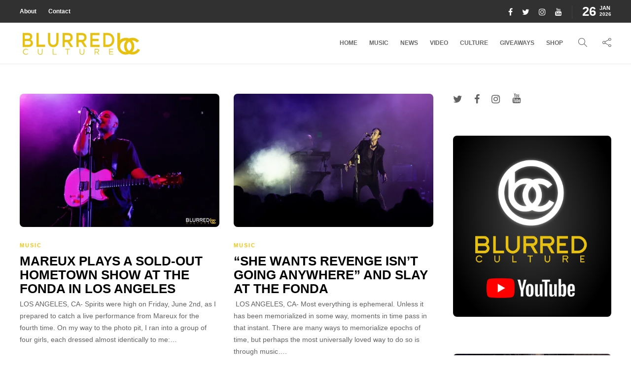

--- FILE ---
content_type: text/html; charset=UTF-8
request_url: https://blurredculture.com/tag/synth-rock/
body_size: 124065
content:
<!DOCTYPE html>
<html lang="en">
<head>
	<meta charset="UTF-8">
			<meta name="viewport" content="width=device-width, initial-scale=1">
		<meta name='robots' content='index, follow, max-image-preview:large, max-snippet:-1, max-video-preview:-1' />
	<style>img:is([sizes="auto" i], [sizes^="auto," i]) { contain-intrinsic-size: 3000px 1500px }</style>
	
	<!-- This site is optimized with the Yoast SEO plugin v25.5 - https://yoast.com/wordpress/plugins/seo/ -->
	<title>Synth Rock Archives - Blurred Culture</title>
	<link rel="canonical" href="https://blurredculture.com/tag/synth-rock/" />
	<meta property="og:locale" content="en_US" />
	<meta property="og:type" content="article" />
	<meta property="og:title" content="Synth Rock Archives - Blurred Culture" />
	<meta property="og:url" content="https://blurredculture.com/tag/synth-rock/" />
	<meta property="og:site_name" content="Blurred Culture" />
	<meta name="twitter:card" content="summary_large_image" />
	<script type="application/ld+json" class="yoast-schema-graph">{"@context":"https://schema.org","@graph":[{"@type":"CollectionPage","@id":"https://blurredculture.com/tag/synth-rock/","url":"https://blurredculture.com/tag/synth-rock/","name":"Synth Rock Archives - Blurred Culture","isPartOf":{"@id":"https://blurredculture.com/#website"},"primaryImageOfPage":{"@id":"https://blurredculture.com/tag/synth-rock/#primaryimage"},"image":{"@id":"https://blurredculture.com/tag/synth-rock/#primaryimage"},"thumbnailUrl":"https://i0.wp.com/blurredculture.com/wp-content/uploads/2023/06/23.06.03.Outloud-Festival.Mike-Taylor-14.jpg?fit=1500%2C1000&ssl=1","breadcrumb":{"@id":"https://blurredculture.com/tag/synth-rock/#breadcrumb"},"inLanguage":"en"},{"@type":"ImageObject","inLanguage":"en","@id":"https://blurredculture.com/tag/synth-rock/#primaryimage","url":"https://i0.wp.com/blurredculture.com/wp-content/uploads/2023/06/23.06.03.Outloud-Festival.Mike-Taylor-14.jpg?fit=1500%2C1000&ssl=1","contentUrl":"https://i0.wp.com/blurredculture.com/wp-content/uploads/2023/06/23.06.03.Outloud-Festival.Mike-Taylor-14.jpg?fit=1500%2C1000&ssl=1","width":1500,"height":1000,"caption":"Mareux at The Fonda 6/2/23. Photo by Teia Ciornei (@teiatoast) for www.BlurredCulture.com."},{"@type":"BreadcrumbList","@id":"https://blurredculture.com/tag/synth-rock/#breadcrumb","itemListElement":[{"@type":"ListItem","position":1,"name":"Home","item":"https://blurredculture.com/"},{"@type":"ListItem","position":2,"name":"Synth Rock"}]},{"@type":"WebSite","@id":"https://blurredculture.com/#website","url":"https://blurredculture.com/","name":"Blurred Culture","description":"","potentialAction":[{"@type":"SearchAction","target":{"@type":"EntryPoint","urlTemplate":"https://blurredculture.com/?s={search_term_string}"},"query-input":{"@type":"PropertyValueSpecification","valueRequired":true,"valueName":"search_term_string"}}],"inLanguage":"en"}]}</script>
	<!-- / Yoast SEO plugin. -->


<link rel='dns-prefetch' href='//secure.gravatar.com' />
<link rel='dns-prefetch' href='//www.googletagmanager.com' />
<link rel='dns-prefetch' href='//stats.wp.com' />
<link rel='dns-prefetch' href='//v0.wordpress.com' />
<link rel='dns-prefetch' href='//pagead2.googlesyndication.com' />
<link rel='preconnect' href='//i0.wp.com' />
<link rel="alternate" type="application/rss+xml" title="Blurred Culture &raquo; Feed" href="https://blurredculture.com/feed/" />
<link rel="alternate" type="application/rss+xml" title="Blurred Culture &raquo; Comments Feed" href="https://blurredculture.com/comments/feed/" />
<script type="text/javascript" id="wpp-js" src="https://blurredculture.com/wp-content/plugins/wordpress-popular-posts/assets/js/wpp.min.js?ver=7.3.6" data-sampling="0" data-sampling-rate="100" data-api-url="https://blurredculture.com/wp-json/wordpress-popular-posts" data-post-id="0" data-token="489c206ba2" data-lang="0" data-debug="0"></script>
<link rel="alternate" type="application/rss+xml" title="Blurred Culture &raquo; Synth Rock Tag Feed" href="https://blurredculture.com/tag/synth-rock/feed/" />
<script type="text/javascript">
/* <![CDATA[ */
window._wpemojiSettings = {"baseUrl":"https:\/\/s.w.org\/images\/core\/emoji\/16.0.1\/72x72\/","ext":".png","svgUrl":"https:\/\/s.w.org\/images\/core\/emoji\/16.0.1\/svg\/","svgExt":".svg","source":{"concatemoji":"https:\/\/blurredculture.com\/wp-includes\/js\/wp-emoji-release.min.js?ver=6.8.3"}};
/*! This file is auto-generated */
!function(s,n){var o,i,e;function c(e){try{var t={supportTests:e,timestamp:(new Date).valueOf()};sessionStorage.setItem(o,JSON.stringify(t))}catch(e){}}function p(e,t,n){e.clearRect(0,0,e.canvas.width,e.canvas.height),e.fillText(t,0,0);var t=new Uint32Array(e.getImageData(0,0,e.canvas.width,e.canvas.height).data),a=(e.clearRect(0,0,e.canvas.width,e.canvas.height),e.fillText(n,0,0),new Uint32Array(e.getImageData(0,0,e.canvas.width,e.canvas.height).data));return t.every(function(e,t){return e===a[t]})}function u(e,t){e.clearRect(0,0,e.canvas.width,e.canvas.height),e.fillText(t,0,0);for(var n=e.getImageData(16,16,1,1),a=0;a<n.data.length;a++)if(0!==n.data[a])return!1;return!0}function f(e,t,n,a){switch(t){case"flag":return n(e,"\ud83c\udff3\ufe0f\u200d\u26a7\ufe0f","\ud83c\udff3\ufe0f\u200b\u26a7\ufe0f")?!1:!n(e,"\ud83c\udde8\ud83c\uddf6","\ud83c\udde8\u200b\ud83c\uddf6")&&!n(e,"\ud83c\udff4\udb40\udc67\udb40\udc62\udb40\udc65\udb40\udc6e\udb40\udc67\udb40\udc7f","\ud83c\udff4\u200b\udb40\udc67\u200b\udb40\udc62\u200b\udb40\udc65\u200b\udb40\udc6e\u200b\udb40\udc67\u200b\udb40\udc7f");case"emoji":return!a(e,"\ud83e\udedf")}return!1}function g(e,t,n,a){var r="undefined"!=typeof WorkerGlobalScope&&self instanceof WorkerGlobalScope?new OffscreenCanvas(300,150):s.createElement("canvas"),o=r.getContext("2d",{willReadFrequently:!0}),i=(o.textBaseline="top",o.font="600 32px Arial",{});return e.forEach(function(e){i[e]=t(o,e,n,a)}),i}function t(e){var t=s.createElement("script");t.src=e,t.defer=!0,s.head.appendChild(t)}"undefined"!=typeof Promise&&(o="wpEmojiSettingsSupports",i=["flag","emoji"],n.supports={everything:!0,everythingExceptFlag:!0},e=new Promise(function(e){s.addEventListener("DOMContentLoaded",e,{once:!0})}),new Promise(function(t){var n=function(){try{var e=JSON.parse(sessionStorage.getItem(o));if("object"==typeof e&&"number"==typeof e.timestamp&&(new Date).valueOf()<e.timestamp+604800&&"object"==typeof e.supportTests)return e.supportTests}catch(e){}return null}();if(!n){if("undefined"!=typeof Worker&&"undefined"!=typeof OffscreenCanvas&&"undefined"!=typeof URL&&URL.createObjectURL&&"undefined"!=typeof Blob)try{var e="postMessage("+g.toString()+"("+[JSON.stringify(i),f.toString(),p.toString(),u.toString()].join(",")+"));",a=new Blob([e],{type:"text/javascript"}),r=new Worker(URL.createObjectURL(a),{name:"wpTestEmojiSupports"});return void(r.onmessage=function(e){c(n=e.data),r.terminate(),t(n)})}catch(e){}c(n=g(i,f,p,u))}t(n)}).then(function(e){for(var t in e)n.supports[t]=e[t],n.supports.everything=n.supports.everything&&n.supports[t],"flag"!==t&&(n.supports.everythingExceptFlag=n.supports.everythingExceptFlag&&n.supports[t]);n.supports.everythingExceptFlag=n.supports.everythingExceptFlag&&!n.supports.flag,n.DOMReady=!1,n.readyCallback=function(){n.DOMReady=!0}}).then(function(){return e}).then(function(){var e;n.supports.everything||(n.readyCallback(),(e=n.source||{}).concatemoji?t(e.concatemoji):e.wpemoji&&e.twemoji&&(t(e.twemoji),t(e.wpemoji)))}))}((window,document),window._wpemojiSettings);
/* ]]> */
</script>
<style id='wp-emoji-styles-inline-css' type='text/css'>

	img.wp-smiley, img.emoji {
		display: inline !important;
		border: none !important;
		box-shadow: none !important;
		height: 1em !important;
		width: 1em !important;
		margin: 0 0.07em !important;
		vertical-align: -0.1em !important;
		background: none !important;
		padding: 0 !important;
	}
</style>
<link rel='stylesheet' id='wp-block-library-css' href='https://blurredculture.com/wp-includes/css/dist/block-library/style.min.css?ver=6.8.3' type='text/css' media='all' />
<style id='classic-theme-styles-inline-css' type='text/css'>
/*! This file is auto-generated */
.wp-block-button__link{color:#fff;background-color:#32373c;border-radius:9999px;box-shadow:none;text-decoration:none;padding:calc(.667em + 2px) calc(1.333em + 2px);font-size:1.125em}.wp-block-file__button{background:#32373c;color:#fff;text-decoration:none}
</style>
<style id='safe-svg-svg-icon-style-inline-css' type='text/css'>
.safe-svg-cover{text-align:center}.safe-svg-cover .safe-svg-inside{display:inline-block;max-width:100%}.safe-svg-cover svg{fill:currentColor;height:100%;max-height:100%;max-width:100%;width:100%}

</style>
<link rel='stylesheet' id='mediaelement-css' href='https://blurredculture.com/wp-includes/js/mediaelement/mediaelementplayer-legacy.min.css?ver=4.2.17' type='text/css' media='all' />
<link rel='stylesheet' id='wp-mediaelement-css' href='https://blurredculture.com/wp-includes/js/mediaelement/wp-mediaelement.min.css?ver=6.8.3' type='text/css' media='all' />
<style id='jetpack-sharing-buttons-style-inline-css' type='text/css'>
.jetpack-sharing-buttons__services-list{display:flex;flex-direction:row;flex-wrap:wrap;gap:0;list-style-type:none;margin:5px;padding:0}.jetpack-sharing-buttons__services-list.has-small-icon-size{font-size:12px}.jetpack-sharing-buttons__services-list.has-normal-icon-size{font-size:16px}.jetpack-sharing-buttons__services-list.has-large-icon-size{font-size:24px}.jetpack-sharing-buttons__services-list.has-huge-icon-size{font-size:36px}@media print{.jetpack-sharing-buttons__services-list{display:none!important}}.editor-styles-wrapper .wp-block-jetpack-sharing-buttons{gap:0;padding-inline-start:0}ul.jetpack-sharing-buttons__services-list.has-background{padding:1.25em 2.375em}
</style>
<style id='global-styles-inline-css' type='text/css'>
:root{--wp--preset--aspect-ratio--square: 1;--wp--preset--aspect-ratio--4-3: 4/3;--wp--preset--aspect-ratio--3-4: 3/4;--wp--preset--aspect-ratio--3-2: 3/2;--wp--preset--aspect-ratio--2-3: 2/3;--wp--preset--aspect-ratio--16-9: 16/9;--wp--preset--aspect-ratio--9-16: 9/16;--wp--preset--color--black: #000000;--wp--preset--color--cyan-bluish-gray: #abb8c3;--wp--preset--color--white: #ffffff;--wp--preset--color--pale-pink: #f78da7;--wp--preset--color--vivid-red: #cf2e2e;--wp--preset--color--luminous-vivid-orange: #ff6900;--wp--preset--color--luminous-vivid-amber: #fcb900;--wp--preset--color--light-green-cyan: #7bdcb5;--wp--preset--color--vivid-green-cyan: #00d084;--wp--preset--color--pale-cyan-blue: #8ed1fc;--wp--preset--color--vivid-cyan-blue: #0693e3;--wp--preset--color--vivid-purple: #9b51e0;--wp--preset--gradient--vivid-cyan-blue-to-vivid-purple: linear-gradient(135deg,rgba(6,147,227,1) 0%,rgb(155,81,224) 100%);--wp--preset--gradient--light-green-cyan-to-vivid-green-cyan: linear-gradient(135deg,rgb(122,220,180) 0%,rgb(0,208,130) 100%);--wp--preset--gradient--luminous-vivid-amber-to-luminous-vivid-orange: linear-gradient(135deg,rgba(252,185,0,1) 0%,rgba(255,105,0,1) 100%);--wp--preset--gradient--luminous-vivid-orange-to-vivid-red: linear-gradient(135deg,rgba(255,105,0,1) 0%,rgb(207,46,46) 100%);--wp--preset--gradient--very-light-gray-to-cyan-bluish-gray: linear-gradient(135deg,rgb(238,238,238) 0%,rgb(169,184,195) 100%);--wp--preset--gradient--cool-to-warm-spectrum: linear-gradient(135deg,rgb(74,234,220) 0%,rgb(151,120,209) 20%,rgb(207,42,186) 40%,rgb(238,44,130) 60%,rgb(251,105,98) 80%,rgb(254,248,76) 100%);--wp--preset--gradient--blush-light-purple: linear-gradient(135deg,rgb(255,206,236) 0%,rgb(152,150,240) 100%);--wp--preset--gradient--blush-bordeaux: linear-gradient(135deg,rgb(254,205,165) 0%,rgb(254,45,45) 50%,rgb(107,0,62) 100%);--wp--preset--gradient--luminous-dusk: linear-gradient(135deg,rgb(255,203,112) 0%,rgb(199,81,192) 50%,rgb(65,88,208) 100%);--wp--preset--gradient--pale-ocean: linear-gradient(135deg,rgb(255,245,203) 0%,rgb(182,227,212) 50%,rgb(51,167,181) 100%);--wp--preset--gradient--electric-grass: linear-gradient(135deg,rgb(202,248,128) 0%,rgb(113,206,126) 100%);--wp--preset--gradient--midnight: linear-gradient(135deg,rgb(2,3,129) 0%,rgb(40,116,252) 100%);--wp--preset--font-size--small: 13px;--wp--preset--font-size--medium: 20px;--wp--preset--font-size--large: 36px;--wp--preset--font-size--x-large: 42px;--wp--preset--spacing--20: 0.44rem;--wp--preset--spacing--30: 0.67rem;--wp--preset--spacing--40: 1rem;--wp--preset--spacing--50: 1.5rem;--wp--preset--spacing--60: 2.25rem;--wp--preset--spacing--70: 3.38rem;--wp--preset--spacing--80: 5.06rem;--wp--preset--shadow--natural: 6px 6px 9px rgba(0, 0, 0, 0.2);--wp--preset--shadow--deep: 12px 12px 50px rgba(0, 0, 0, 0.4);--wp--preset--shadow--sharp: 6px 6px 0px rgba(0, 0, 0, 0.2);--wp--preset--shadow--outlined: 6px 6px 0px -3px rgba(255, 255, 255, 1), 6px 6px rgba(0, 0, 0, 1);--wp--preset--shadow--crisp: 6px 6px 0px rgba(0, 0, 0, 1);}:where(.is-layout-flex){gap: 0.5em;}:where(.is-layout-grid){gap: 0.5em;}body .is-layout-flex{display: flex;}.is-layout-flex{flex-wrap: wrap;align-items: center;}.is-layout-flex > :is(*, div){margin: 0;}body .is-layout-grid{display: grid;}.is-layout-grid > :is(*, div){margin: 0;}:where(.wp-block-columns.is-layout-flex){gap: 2em;}:where(.wp-block-columns.is-layout-grid){gap: 2em;}:where(.wp-block-post-template.is-layout-flex){gap: 1.25em;}:where(.wp-block-post-template.is-layout-grid){gap: 1.25em;}.has-black-color{color: var(--wp--preset--color--black) !important;}.has-cyan-bluish-gray-color{color: var(--wp--preset--color--cyan-bluish-gray) !important;}.has-white-color{color: var(--wp--preset--color--white) !important;}.has-pale-pink-color{color: var(--wp--preset--color--pale-pink) !important;}.has-vivid-red-color{color: var(--wp--preset--color--vivid-red) !important;}.has-luminous-vivid-orange-color{color: var(--wp--preset--color--luminous-vivid-orange) !important;}.has-luminous-vivid-amber-color{color: var(--wp--preset--color--luminous-vivid-amber) !important;}.has-light-green-cyan-color{color: var(--wp--preset--color--light-green-cyan) !important;}.has-vivid-green-cyan-color{color: var(--wp--preset--color--vivid-green-cyan) !important;}.has-pale-cyan-blue-color{color: var(--wp--preset--color--pale-cyan-blue) !important;}.has-vivid-cyan-blue-color{color: var(--wp--preset--color--vivid-cyan-blue) !important;}.has-vivid-purple-color{color: var(--wp--preset--color--vivid-purple) !important;}.has-black-background-color{background-color: var(--wp--preset--color--black) !important;}.has-cyan-bluish-gray-background-color{background-color: var(--wp--preset--color--cyan-bluish-gray) !important;}.has-white-background-color{background-color: var(--wp--preset--color--white) !important;}.has-pale-pink-background-color{background-color: var(--wp--preset--color--pale-pink) !important;}.has-vivid-red-background-color{background-color: var(--wp--preset--color--vivid-red) !important;}.has-luminous-vivid-orange-background-color{background-color: var(--wp--preset--color--luminous-vivid-orange) !important;}.has-luminous-vivid-amber-background-color{background-color: var(--wp--preset--color--luminous-vivid-amber) !important;}.has-light-green-cyan-background-color{background-color: var(--wp--preset--color--light-green-cyan) !important;}.has-vivid-green-cyan-background-color{background-color: var(--wp--preset--color--vivid-green-cyan) !important;}.has-pale-cyan-blue-background-color{background-color: var(--wp--preset--color--pale-cyan-blue) !important;}.has-vivid-cyan-blue-background-color{background-color: var(--wp--preset--color--vivid-cyan-blue) !important;}.has-vivid-purple-background-color{background-color: var(--wp--preset--color--vivid-purple) !important;}.has-black-border-color{border-color: var(--wp--preset--color--black) !important;}.has-cyan-bluish-gray-border-color{border-color: var(--wp--preset--color--cyan-bluish-gray) !important;}.has-white-border-color{border-color: var(--wp--preset--color--white) !important;}.has-pale-pink-border-color{border-color: var(--wp--preset--color--pale-pink) !important;}.has-vivid-red-border-color{border-color: var(--wp--preset--color--vivid-red) !important;}.has-luminous-vivid-orange-border-color{border-color: var(--wp--preset--color--luminous-vivid-orange) !important;}.has-luminous-vivid-amber-border-color{border-color: var(--wp--preset--color--luminous-vivid-amber) !important;}.has-light-green-cyan-border-color{border-color: var(--wp--preset--color--light-green-cyan) !important;}.has-vivid-green-cyan-border-color{border-color: var(--wp--preset--color--vivid-green-cyan) !important;}.has-pale-cyan-blue-border-color{border-color: var(--wp--preset--color--pale-cyan-blue) !important;}.has-vivid-cyan-blue-border-color{border-color: var(--wp--preset--color--vivid-cyan-blue) !important;}.has-vivid-purple-border-color{border-color: var(--wp--preset--color--vivid-purple) !important;}.has-vivid-cyan-blue-to-vivid-purple-gradient-background{background: var(--wp--preset--gradient--vivid-cyan-blue-to-vivid-purple) !important;}.has-light-green-cyan-to-vivid-green-cyan-gradient-background{background: var(--wp--preset--gradient--light-green-cyan-to-vivid-green-cyan) !important;}.has-luminous-vivid-amber-to-luminous-vivid-orange-gradient-background{background: var(--wp--preset--gradient--luminous-vivid-amber-to-luminous-vivid-orange) !important;}.has-luminous-vivid-orange-to-vivid-red-gradient-background{background: var(--wp--preset--gradient--luminous-vivid-orange-to-vivid-red) !important;}.has-very-light-gray-to-cyan-bluish-gray-gradient-background{background: var(--wp--preset--gradient--very-light-gray-to-cyan-bluish-gray) !important;}.has-cool-to-warm-spectrum-gradient-background{background: var(--wp--preset--gradient--cool-to-warm-spectrum) !important;}.has-blush-light-purple-gradient-background{background: var(--wp--preset--gradient--blush-light-purple) !important;}.has-blush-bordeaux-gradient-background{background: var(--wp--preset--gradient--blush-bordeaux) !important;}.has-luminous-dusk-gradient-background{background: var(--wp--preset--gradient--luminous-dusk) !important;}.has-pale-ocean-gradient-background{background: var(--wp--preset--gradient--pale-ocean) !important;}.has-electric-grass-gradient-background{background: var(--wp--preset--gradient--electric-grass) !important;}.has-midnight-gradient-background{background: var(--wp--preset--gradient--midnight) !important;}.has-small-font-size{font-size: var(--wp--preset--font-size--small) !important;}.has-medium-font-size{font-size: var(--wp--preset--font-size--medium) !important;}.has-large-font-size{font-size: var(--wp--preset--font-size--large) !important;}.has-x-large-font-size{font-size: var(--wp--preset--font-size--x-large) !important;}
:where(.wp-block-post-template.is-layout-flex){gap: 1.25em;}:where(.wp-block-post-template.is-layout-grid){gap: 1.25em;}
:where(.wp-block-columns.is-layout-flex){gap: 2em;}:where(.wp-block-columns.is-layout-grid){gap: 2em;}
:root :where(.wp-block-pullquote){font-size: 1.5em;line-height: 1.6;}
</style>
<link rel='stylesheet' id='sliderpro-plugin-style-css' href='https://blurredculture.com/wp-content/plugins/sliderpro/public/assets/css/slider-pro.min.css?ver=4.8.13' type='text/css' media='all' />
<link rel='stylesheet' id='font-awesome-css' href='https://blurredculture.com/wp-content/plugins/elementor/assets/lib/font-awesome/css/font-awesome.min.css?ver=4.7.0' type='text/css' media='all' />
<link rel='stylesheet' id='bootstrap-css' href='https://blurredculture.com/wp-content/themes/gillion/css/plugins/bootstrap.min.css?ver=3.3.4' type='text/css' media='all' />
<link rel='stylesheet' id='gillion-plugins-css' href='https://blurredculture.com/wp-content/themes/gillion/css/plugins.css?ver=6.8.3' type='text/css' media='all' />
<link rel='stylesheet' id='gillion-styles-css' href='https://blurredculture.com/wp-content/themes/gillion/style.css?ver=6.8.3' type='text/css' media='all' />
<link rel='stylesheet' id='gillion-responsive-css' href='https://blurredculture.com/wp-content/themes/gillion/css/responsive.css?ver=6.8.3' type='text/css' media='all' />
<style id='gillion-responsive-inline-css' type='text/css'>
/* Gillion CSS */.sh-default-color a,.sh-default-color,#sidebar a:not(.widget-learn-more),.logged-in-as a ,.wpcf7-form-control-wrap .simpleselect {color: #616161!important;}html body,html .menu-item a {font-family: "Helvetica"; color: #616161; font-size: 14px; }.post-thumnail-caption,.post-meta a,.post-meta span,.sh-pagination a,.sh-pagination span,#sidebar .widget_recent_entries .post-date {color: #8d8d8d;}#sidebar .widget_recent_comments .recentcomments > span a,#sidebar .post-meta a {color: #8d8d8d!important;}.post-categories,.post-categories a {color: #f8c104;}.post-categories a:hover,.post-categories a:focus {color: #f7d460;}.cat-item a,.post-categories,.post-categories a {font-family: Helvetica;}.sh-post-categories-style1 .cat-item a,.sh-post-categories-style1 .post-categories,.sh-post-categories-style1 .post-categories a {font-weight: }.sh-accent-color,ul.page-numbers a:hover,.sh-comment-date a:hover,.comment-respond #cancel-comment-reply-link,.post-sticky,.post-swtich-style2 h4:hover,.sh-unyson-frontend-test.active,.plyr--full-ui input[type=range],.sh-post-author-info a:hover i,.sh-post-author-info h4:hover {color: #f8c104!important;}.sh-post-categories-style2 .post-format-icon:hover,.sh-post-categories-style2 .post-thumbnail .post-categories a:hover,.sh-post-categories-style2 .post-gallery .post-categories a:hover,.sh-post-categories-style2 .blog-slider-item .post-categories a:hover,.sh-post-categories-style2 .post-style-cover .post-categories a:hover,.sh-dropcaps-full-square,.sh-dropcaps-full-square-border,.mc4wp-form input[type=submit],.mc4wp-form button[type=submit],.gillion-woocommerce .woocommerce .return-to-shop a.button,.sh-accent-color-background {background-color: #f8c104;}.sh-instagram-widget-with-button .null-instagram-feed .clear a:hover,.sh-instagram-widget-with-button .null-instagram-feed .clear a:focus,.contact-form input[type="submit"],.sh-back-to-top:hover,.sh-dropcaps-full-square-tale,ul.page-numbers .current,ul.page-numbers .current:hover,.comment-input-required,.widget_tag_cloud a:hover,.post-password-form input[type="submit"],.wpcf7-form .wpcf7-submit,.plyr--audio .plyr__control.plyr__tab-focus,.plyr--audio .plyr__control:hover,.plyr--audio .plyr__control[aria-expanded=true] {background-color: #f8c104!important;}::selection {background-color: #f8c104!important;color: #fff;}::-moz-selection {background-color: #f8c104!important;color: #fff;}.sh-dropcaps-full-square-tale:after,.widget_tag_cloud a:hover:after {border-left-color: #f8c104!important;}.sh-instagram-widget-with-button .null-instagram-feed .clear a:hover,.sh-instagram-widget-with-button .null-instagram-feed .clear a:focus,.sh-back-to-top:hover,.vcg-woocommerce-spotlight-tabs li.active a,.wpb-js-composer .vc_tta.vc_general.vc_tta-style-flat .vc_tta-tab.vc_active > a {border-color: #f8c104!important;}.contact-form input[type="submit"]:hover,.wpcf7-form .wpcf7-submit:hover,.post-password-form input[type="submit"]:hover,.mc4wp-form input[type=submit]:hover,.sh-accent-color-background-hover:hover {background-color: #f7d460!important;}a {color: #f8c104;}a:hover,a:focus {color: #f7d460;}body h1,body h2,body h3,body h4,body h5,body h6 {font-family: "Helvetica"; color: #000000; }.post-meta,.post-categories,.post-switch-item-right,.sh-read-later-review-score,.sh-nav li.menu-item a,.sh-nav-container li.menu-item a,.sh-comment-date a,.post-button .post-button-text,.widget_categories li,.sh-dropcaps,.sh-dropcaps-full-square,.sh-dropcaps-full-square-border,.sh-dropcaps-full-square-tale,.sh-dropcaps-square-border,.sh-dropcaps-square-border2,.sh-dropcaps-circle,.comment-body .reply,.sh-comment-form label,blockquote,blockquote:after,.post-review-score,.sh-comment-author a,.sh-header-top .sh-nav li.menu-item a,.post-quote-link-content p,.instagram-post-overlay-container,.widget_categories li .count,.sh-login-popup,.widget-learn-more,.gillion-woocommerce ul.products li.product,.gillion-woocommerce div.product div.summary > *:not(.woocommerce-product-details__short-description),.gillion-woocommerce div.product .woocommerce-tabs ul.tabs li a,.gillion-woocommerce #review_form,.gillion-woocommerce .widget_shopping_cart .cart_list > li > a:not(.remove),.gillion-woocommerce .widget_shopping_cart .total,.gillion-woocommerce .woocommerce-MyAccount-navigation ul li,.gillion-woocommerce table thead,body.woocommerce-account.woocommerce-page:not(.woocommerce-edit-address) .woocommerce-MyAccount-content > p,.gillion-woocommerce .woocommerce .button,.gillion-woocommerce #coupon_code,.sh-instagram-widget-with-button .null-instagram-feed .clear a,.sh-post-title-font {font-family: "Helvetica";}.sh-heading-font {font-family: "Helvetica"}.sh-heading-weight {font-weight: }h1 {font-size: 30px;}h2 {font-size: 24px;}h3 {font-size: 21px;}h4 {font-size: 18px;}h5 {font-size: 16px;}h6 {font-size: 14px;}.post-title {text-transform: uppercase;}.sh-heading-color,table th,.blog-single .post-title h2:hover,.wrap-forms label,.wpcf7-form p,.post-password-form label,#sidebar .widget_categories li > a,#sidebar .widget_categories li .count,#sidebar .sh-widget-posts-slider-group-style2 .post-categories a,#sidebar .sh-widget-posts-slider-group-style3 .post-categories a,.sh-footer-widgets .sh-widget-posts-slider-group-style2 .post-categories a,.sh-footer-widgets .sh-widget-posts-slider-group-style3 .post-categories a,.sh-comment-author,.post-meta a:hover,.post-meta a:focus,.sh-comment-author a,.blog-textslider-post a,.gillion-woocommerce .price > ins,.gillion-woocommerce ul.products li.product .price > span.amount,.gillion-woocommerce p.price,.gillion-woocommerce span.price,.gillion-woocommerce ul.products li.product .woocommerce-loop-product__title,.gillion-woocommerce ul.products li.product .outofstock,.gillion-woocommerce .widget_shopping_cart .cart_list > li > a:not(.remove),.gillion-woocommerce .widget_shopping_cart .total,.gillion-woocommerce .widget_shopping_cart .buttons a,.gillion-woocommerce .widget_shopping_cart .buttons a:not(.checkout) {color: #000000!important;}.sh-header,.sh-header-top,.sh-header-mobile {background-color: #fff;}.sh-header-top {background-color: #313131!important;}.sh-header-top .sh-nav li.menu-item a,.sh-header-top .header-social-media a,.sh-header-top-date {color: #fff;}.sh-header-top .sh-nav li.menu-item a:hover,.sh-header-top .header-social-media a:hover,.sh-header-top-date:hover {color: #f8c104;}.sh-header .sh-nav > li.menu-item > a {text-transform: uppercase;}.sh-nav-mobile li a {text-transform: uppercase;}.sh-header-search-close i,.sh-header .sh-nav > li.menu-item > a,.sh-header-mobile-navigation li.menu-item > a > i {color: #666666;}.sh-header .sh-nav-login #header-login > span {border-color: #666666;}.sh-header .sh-nav > li > a i {color: #666666;}.sh-header .sh-nav > li > a:hover i {color: #f8c104;}.sh-nav > li.menu-item > a {font-size: 12px;}.sh-nav-mobile li a {font-size: 13px;}.sh-header .sh-nav > li.menu-item:hover:not(.sh-nav-social) > a,.sh-header .sh-nav > li.menu-item:hover:not(.sh-nav-social) > a > i,.sh-header .sh-nav > li.sh-nav-social > a:hover > i,.sh-header-mobile-navigation li > a:hover > i {color: #f8c104;}.sh-header .sh-nav > li.menu-item:hover .sh-hamburger-menu span {background-color: #f8c104;}.sh-header .sh-nav > .current_page_item > a,.sh-header .sh-nav > .current-menu-ancestor > a,.sh-header .sh-nav > .current-menu-item > a {color: #f8c104!important;}.header-logo img {height: auto;max-height: 250px;}.sh-header-mobile-navigation .header-logo img {height: auto;max-height: 250px;}.sh-sticky-header-active .header-logo img {height: auto;}.sh-header,.sh-header-3 > .container {border-bottom: 1px solid rgba( 0,0,0,0.08 );} .sh-header-mobile-dropdown,.header-mobile-social-media a,.primary-desktop .sh-nav > li.menu-item ul:not(.nav-tabs),.sh-header-mobile-dropdown {background-color: #ffffff!important;} .sh-nav-mobile li:after,.sh-nav-mobile ul:before {background-color: #f8c104!important;} .header-mobile-social-media a i,.sh-nav-mobile li a,.primary-desktop .sh-nav > li.menu-item ul a {color: #666666!important;}.sh-nav-mobile .current_page_item > a,.sh-nav-mobile > li a:hover,.primary-desktop .sh-nav ul,.primary-desktop .sh-nav > li.menu-item ul li:hover > a,.primary-desktop .sh-nav > li.menu-item ul li:hover > a i,.primary-desktop .sh-nav ul.mega-menu-row li.mega-menu-col > a {color: #f8c104!important;}.header-mobile-social-media,.header-mobile-social-media a {border-color: #f8c104!important;}/*.primary-desktop .sh-nav li.menu-item ul:not(.nav-tabs) {border: 1px solid #f8c104!important;}*/.sh-nav .mega-menu-row > li.menu-item {border-right: 1px solid #f8c104!important;}#sidebar .widget-item .widget-title,.wpb_widgetised_column .widget-item .widget-title {color: #666666; font-size: 18px; }#sidebar .widget-item li {border-color: #f0f0f0!important;}.sh-footer {background-image: url(//doobieville.com/wp-content/uploads/2014/09/unnamed.jpg);background-size: cover;background-position: 50% 50%;}.sh-footer .sh-footer-widgets {background-color: #000000;color: #ffffff;}.sh-footer .sh-footer-widgets .post-meta,.sh-footer .sh-footer-widgets .sh-recent-posts-widgets-item-meta a {color: #ffffff;}.sh-footer .sh-footer-widgets i:not(.icon-link):not(.icon-magnifier),.sh-footer .sh-footer-widgets .widget_recent_entries li:before {color: #ffffff!important;}.sh-footer .sh-footer-widgets h3,.sh-footer .sh-footer-widgets h4,.sh-title-style2 .sh-footer-widgets .sh-tabs-stying li.active a,.sh-title-style2 .sh-footer-widgets .sh-tabs-stying li.active a h4 {color: #ffffff; font-size: 20px; }.sh-footer .sh-footer-widgets ul li,.sh-footer .sh-footer-widgets ul li,.widget_product_categories ul.product-categories a,.sh-recent-posts-widgets .sh-recent-posts-widgets-item,.sh-footer .sh-widget-posts-slider-style1:not(:last-child),.sh-footer-widgets .widget_tag_cloud a,.sh-title-style2 .sh-footer-widgets .sh-widget-title-styling,.sh-carousel-style2 .sh-footer-widgets .sh-carousel-buttons-styling {border-color: rgba(255,255,255,0.10);}.sh-title-style2 .sh-footer-widgets .sh-widget-title-styling h3,.sh-title-style2 .sh-footer-widgets .sh-widget-title-styling h4 {border-color: #ffffff;}.sh-footer .post-meta-content > *:not(:last-child):not(:nth-last-child(2)):after,.sh-footer-widgets h3:not(.widget-tab-title):after,.sh-footer-widgets h4:not(.widget-tab-title):after,.sh-footer-widgets .sh-widget-poststab-title:after,.sh-carousel-style2 .sh-footer-widgets .sh-carousel-buttons-styling:after {background-color: rgba(255,255,255,0.10);}@media (max-width: 1025px) {.sh-footer .post-meta-content > *:nth-last-child(2):after {background-color: rgba(255,255,255,0.10);}}.sh-footer-widgets {border-bottom: 1px solid rgba(221,221,221,0.12);}.sh-footer .sh-footer-widgets a,.sh-footer .sh-footer-widgets .post-views,.sh-footer .sh-footer-widgets li a,.sh-footer .sh-footer-widgets h6,.sh-footer .sh-footer-widgets .sh-widget-posts-slider-style1 h5,.sh-footer .sh-footer-widgets .sh-widget-posts-slider-style1 h5 span,.sh-footer .widget_about_us .widget-quote {color: #f8c104;}.sh-footer .sh-footer-widgets a:hover,.sh-footer .sh-footer-widgets li a:hover,.sh-footer .sh-footer-widgets h6:hover {color: #e3b007;}.sh-footer-columns > .widget-item {}.sh-footer .sh-copyrights {background-color: #1e1e1e;color: #ffffff;}.sh-footer .sh-copyrights a,.sh-footer .sh-copyrights .sh-nav li.menu-item a {color: #f8c104;}.sh-footer .sh-copyrights a:hover {color: #f7c111!important;}.sh-footer .sh-copyrights-social a {border-left: 1px solid ;}.sh-footer .sh-copyrights-social a:last-child {border-right: 1px solid ;}@media (max-width: 850px) {.sh-footer .sh-copyrights-social a {border: 1px solid ;}}.gillion-woocommerce #content:not(.page-content) ul.products li.product {;width: 25%;}.sh-titlebar {background-color: #fbfbfb;}img {-webkit-backface-visibility: hidden;}.sh-back-to-top {border-radius: 8px}.sh-404-left .sh-ratio-content {background-image: url();}.sh-404-page .sh-404-overay {background-color: #f8c104;}.sh-widget-title-styling h3,.sh-widget-title-styling h4,.post-related-title h2,.sh-categories-title h2,.sh-blog-fancy-title-container h2 {font-weight: 0}
@media (min-width: 1250px) {.container { max-width: 1200px!important;min-width: 1200px!important; width: 1200px!important;}/* Elementor Page Builder */.elementor-section-boxed.elementor-top-section > .elementor-container { width: 1200px;min-width: auto;max-width: 100%; }.elementor-section-boxed.elementor-top-section > .elementor-container .elementor-section > .elementor-container {width: 100%;}} 



a.post-lightbox { display: none;}li.menu-item.sh-nav-readmore.sh-nav-special { display: none;}.header-logo img {width: 250px !important;}
</style>
<link rel='stylesheet' id='plyr-css' href='https://blurredculture.com/wp-content/themes/gillion/css/plugins/plyr.css?ver=6.8.3' type='text/css' media='all' />
<link rel='stylesheet' id='gillion-child-style-css' href='https://blurredculture.com/wp-content/themes/gillion-child/style.css?ver=6.8.3' type='text/css' media='all' />
<script type="text/javascript" src="https://blurredculture.com/wp-includes/js/jquery/jquery.min.js?ver=3.7.1" id="jquery-core-js"></script>
<script type="text/javascript" src="https://blurredculture.com/wp-includes/js/jquery/jquery-migrate.min.js?ver=3.4.1" id="jquery-migrate-js"></script>
<script type="text/javascript" src="https://blurredculture.com/wp-content/themes/gillion/js/plugins.js?ver=6.8.3" id="gillion-plugins-js"></script>
<script type="text/javascript" id="gillion-scripts-js-extra">
/* <![CDATA[ */
var gillion_loadmore_posts = {"ajax_url":"https:\/\/blurredculture.com\/wp-admin\/admin-ajax.php"};
var gillion = {"siteurl":"https:\/\/blurredculture.com\/","loggedin":"","page_loader":"0","notice":"","header_animation_dropdown_delay":"1000","header_animation_dropdown":"easeOutBounce","header_animation_dropdown_speed":"300","lightbox_opacity":"0.88","lightbox_transition":"elastic","page_numbers_prev":"Previous","page_numbers_next":"Next","rtl_support":"","footer_parallax":"","social_share":"\"\"","text_show_all":"Show All","single_post_slider_parallax":"1"};
/* ]]> */
</script>
<script type="text/javascript" src="https://blurredculture.com/wp-content/themes/gillion/js/scripts.js?ver=6.8.3" id="gillion-scripts-js"></script>
<script type="text/javascript" src="https://blurredculture.com/wp-content/themes/gillion/js/plugins/plyr.min.js?ver=6.8.3" id="plyr-js"></script>

<!-- Google tag (gtag.js) snippet added by Site Kit -->
<!-- Google Analytics snippet added by Site Kit -->
<script type="text/javascript" src="https://www.googletagmanager.com/gtag/js?id=GT-KVN9PBM" id="google_gtagjs-js" async></script>
<script type="text/javascript" id="google_gtagjs-js-after">
/* <![CDATA[ */
window.dataLayer = window.dataLayer || [];function gtag(){dataLayer.push(arguments);}
gtag("set","linker",{"domains":["blurredculture.com"]});
gtag("js", new Date());
gtag("set", "developer_id.dZTNiMT", true);
gtag("config", "GT-KVN9PBM");
 window._googlesitekit = window._googlesitekit || {}; window._googlesitekit.throttledEvents = []; window._googlesitekit.gtagEvent = (name, data) => { var key = JSON.stringify( { name, data } ); if ( !! window._googlesitekit.throttledEvents[ key ] ) { return; } window._googlesitekit.throttledEvents[ key ] = true; setTimeout( () => { delete window._googlesitekit.throttledEvents[ key ]; }, 5 ); gtag( "event", name, { ...data, event_source: "site-kit" } ); }; 
/* ]]> */
</script>
<script type="text/javascript" src="https://blurredculture.com/wp-content/themes/gillion-child/js/scripts.js?ver=6.8.3" id="gillion-child-scripts-js"></script>
<script></script><link rel="https://api.w.org/" href="https://blurredculture.com/wp-json/" /><link rel="alternate" title="JSON" type="application/json" href="https://blurredculture.com/wp-json/wp/v2/tags/2214" /><link rel="EditURI" type="application/rsd+xml" title="RSD" href="https://blurredculture.com/xmlrpc.php?rsd" />
<meta name="generator" content="WordPress 6.8.3" />
<meta name="generator" content="Redux 4.5.10" /><meta name="generator" content="Site Kit by Google 1.170.0" />	<style>img#wpstats{display:none}</style>
		            <style id="wpp-loading-animation-styles">@-webkit-keyframes bgslide{from{background-position-x:0}to{background-position-x:-200%}}@keyframes bgslide{from{background-position-x:0}to{background-position-x:-200%}}.wpp-widget-block-placeholder,.wpp-shortcode-placeholder{margin:0 auto;width:60px;height:3px;background:#dd3737;background:linear-gradient(90deg,#dd3737 0%,#571313 10%,#dd3737 100%);background-size:200% auto;border-radius:3px;-webkit-animation:bgslide 1s infinite linear;animation:bgslide 1s infinite linear}</style>
            
<!-- Google AdSense meta tags added by Site Kit -->
<meta name="google-adsense-platform-account" content="ca-host-pub-2644536267352236">
<meta name="google-adsense-platform-domain" content="sitekit.withgoogle.com">
<!-- End Google AdSense meta tags added by Site Kit -->
<meta name="generator" content="Elementor 3.30.3; features: e_font_icon_svg, additional_custom_breakpoints; settings: css_print_method-external, google_font-enabled, font_display-swap">
			<style>
				.e-con.e-parent:nth-of-type(n+4):not(.e-lazyloaded):not(.e-no-lazyload),
				.e-con.e-parent:nth-of-type(n+4):not(.e-lazyloaded):not(.e-no-lazyload) * {
					background-image: none !important;
				}
				@media screen and (max-height: 1024px) {
					.e-con.e-parent:nth-of-type(n+3):not(.e-lazyloaded):not(.e-no-lazyload),
					.e-con.e-parent:nth-of-type(n+3):not(.e-lazyloaded):not(.e-no-lazyload) * {
						background-image: none !important;
					}
				}
				@media screen and (max-height: 640px) {
					.e-con.e-parent:nth-of-type(n+2):not(.e-lazyloaded):not(.e-no-lazyload),
					.e-con.e-parent:nth-of-type(n+2):not(.e-lazyloaded):not(.e-no-lazyload) * {
						background-image: none !important;
					}
				}
			</style>
			<meta name="generator" content="Powered by WPBakery Page Builder - drag and drop page builder for WordPress."/>

<!-- Google AdSense snippet added by Site Kit -->
<script type="text/javascript" async="async" src="https://pagead2.googlesyndication.com/pagead/js/adsbygoogle.js?client=ca-pub-7033606540389230&amp;host=ca-host-pub-2644536267352236" crossorigin="anonymous"></script>

<!-- End Google AdSense snippet added by Site Kit -->
<meta name="generator" content="Powered by Slider Revolution 6.7.10 - responsive, Mobile-Friendly Slider Plugin for WordPress with comfortable drag and drop interface." />
<link rel="icon" href="https://i0.wp.com/blurredculture.com/wp-content/uploads/2017/11/cropped-wh-EdSut-1-1.jpg?fit=32%2C32&#038;ssl=1" sizes="32x32" />
<link rel="icon" href="https://i0.wp.com/blurredculture.com/wp-content/uploads/2017/11/cropped-wh-EdSut-1-1.jpg?fit=192%2C192&#038;ssl=1" sizes="192x192" />
<link rel="apple-touch-icon" href="https://i0.wp.com/blurredculture.com/wp-content/uploads/2017/11/cropped-wh-EdSut-1-1.jpg?fit=180%2C180&#038;ssl=1" />
<meta name="msapplication-TileImage" content="https://i0.wp.com/blurredculture.com/wp-content/uploads/2017/11/cropped-wh-EdSut-1-1.jpg?fit=270%2C270&#038;ssl=1" />
<script>function setREVStartSize(e){
			//window.requestAnimationFrame(function() {
				window.RSIW = window.RSIW===undefined ? window.innerWidth : window.RSIW;
				window.RSIH = window.RSIH===undefined ? window.innerHeight : window.RSIH;
				try {
					var pw = document.getElementById(e.c).parentNode.offsetWidth,
						newh;
					pw = pw===0 || isNaN(pw) || (e.l=="fullwidth" || e.layout=="fullwidth") ? window.RSIW : pw;
					e.tabw = e.tabw===undefined ? 0 : parseInt(e.tabw);
					e.thumbw = e.thumbw===undefined ? 0 : parseInt(e.thumbw);
					e.tabh = e.tabh===undefined ? 0 : parseInt(e.tabh);
					e.thumbh = e.thumbh===undefined ? 0 : parseInt(e.thumbh);
					e.tabhide = e.tabhide===undefined ? 0 : parseInt(e.tabhide);
					e.thumbhide = e.thumbhide===undefined ? 0 : parseInt(e.thumbhide);
					e.mh = e.mh===undefined || e.mh=="" || e.mh==="auto" ? 0 : parseInt(e.mh,0);
					if(e.layout==="fullscreen" || e.l==="fullscreen")
						newh = Math.max(e.mh,window.RSIH);
					else{
						e.gw = Array.isArray(e.gw) ? e.gw : [e.gw];
						for (var i in e.rl) if (e.gw[i]===undefined || e.gw[i]===0) e.gw[i] = e.gw[i-1];
						e.gh = e.el===undefined || e.el==="" || (Array.isArray(e.el) && e.el.length==0)? e.gh : e.el;
						e.gh = Array.isArray(e.gh) ? e.gh : [e.gh];
						for (var i in e.rl) if (e.gh[i]===undefined || e.gh[i]===0) e.gh[i] = e.gh[i-1];
											
						var nl = new Array(e.rl.length),
							ix = 0,
							sl;
						e.tabw = e.tabhide>=pw ? 0 : e.tabw;
						e.thumbw = e.thumbhide>=pw ? 0 : e.thumbw;
						e.tabh = e.tabhide>=pw ? 0 : e.tabh;
						e.thumbh = e.thumbhide>=pw ? 0 : e.thumbh;
						for (var i in e.rl) nl[i] = e.rl[i]<window.RSIW ? 0 : e.rl[i];
						sl = nl[0];
						for (var i in nl) if (sl>nl[i] && nl[i]>0) { sl = nl[i]; ix=i;}
						var m = pw>(e.gw[ix]+e.tabw+e.thumbw) ? 1 : (pw-(e.tabw+e.thumbw)) / (e.gw[ix]);
						newh =  (e.gh[ix] * m) + (e.tabh + e.thumbh);
					}
					var el = document.getElementById(e.c);
					if (el!==null && el) el.style.height = newh+"px";
					el = document.getElementById(e.c+"_wrapper");
					if (el!==null && el) {
						el.style.height = newh+"px";
						el.style.display = "block";
					}
				} catch(e){
					console.log("Failure at Presize of Slider:" + e)
				}
			//});
		  };</script>
<noscript><style> .wpb_animate_when_almost_visible { opacity: 1; }</style></noscript></head>
<body class="archive tag tag-synth-rock tag-2214 wp-theme-gillion wp-child-theme-gillion-child sh-body-header-sticky sh-title-style1 sh-section-tabs-style1 sh-carousel-style1 sh-carousel-position-title sh-post-categories-style1 sh-review-style1 sh-meta-order-bottom sh-instagram-widget-columns2 sh-categories-position-title sh-media-icon-style1 sh-wc-labels-off wpb-js-composer js-comp-ver-7.9 vc_responsive elementor-default elementor-kit-113129" >


<div class="sh-header-side">
			<div id="search-1" class="widget-item widget_search"><div class="sh-widget-title-styling"><h5 class="widget-title">Search</h5></div>
            <form method="get" class="search-form" action="https://blurredculture.com/">
                <div>
                    <label>
                        <input type="search" class="sh-sidebar-search search-field" placeholder="Search here..." value="" name="s" title="Search text" required />
                    </label>
                    <button type="submit" class="search-submit">
                        <i class="icon-magnifier"></i>
                    </button>
                </div>
            </form></div>	</div>
<div class="sh-header-side-overlay"></div>

	<div id="page-container" class="">
		
														<header class="primary-mobile">
						<div id="header-mobile" class="sh-header-mobile">
	<div class="sh-header-mobile-navigation">
		<div class="container">
			<div class="sh-table sh-header-mobile-table">
				<div class="sh-table-cell">

										<nav id="header-navigation-mobile" class="header-standard-position sh-header-mobile-navigation-left">
						<div class="sh-nav-container">
							<ul class="sh-nav">
								<li>
									<div class="sh-hamburger-menu sh-nav-dropdown">
					                	<span></span>
					                	<span></span>
					                	<span></span>
					                	<span></span>
					                </div>
								</li>
							</ul>
						</div>
					</nav>

				</div>
				<div class="sh-table-cell sh-header-logo-container">

										        <div class="header-logo">
            <a href="https://blurredculture.com/" class="header-logo-container sh-table-small">
                <div class="sh-table-cell">

                    <img class="sh-standard-logo" src="//blurredculture.com/wp-content/uploads/2017/11/ybclogo-01.svg" alt="Blurred Culture" />
                    <img class="sh-sticky-logo" src="//blurredculture.com/wp-content/uploads/2017/11/ybclogo-01.svg" alt="Blurred Culture" />
                    <img class="sh-light-logo" src="//blurredculture.com/wp-content/uploads/2017/11/ybclogo-01.svg" alt="Blurred Culture" />

                </div>
            </a>
        </div>

    
				</div>
				<div class="sh-table-cell">

										<nav class="header-standard-position sh-header-mobile-navigation-right">
						<div class="sh-nav-container">
							<ul class="sh-nav">

																
							</ul>
						</div>
					</nav>

				</div>
			</div>
		</div>
	</div>
	<nav class="sh-header-mobile-dropdown">
		<div class="container sh-nav-container">
			<ul class="sh-nav-mobile"></ul>
		</div>

		<div class="container sh-nav-container">
							<div class="header-mobile-social-media">
					<a href="https://www.facebook.com/blurredculture/"  target = "_blank"  class="social-media-facebook">
                    <i class="fa fa-facebook"></i>
                </a><a href="https://twitter.com/blurredculture"  target = "_blank"  class="social-media-twitter">
                    <i class="fa fa-twitter"></i>
                </a><a href="https://www.instagram.com/blurred_culture/"  target = "_blank"  class="social-media-instagram">
                    <i class="fa fa-instagram"></i>
                </a><a href="https://www.youtube.com/user/blurredculture"  target = "_blank"  class="social-media-youtube">
                    <i class="fa fa-youtube"></i>
                </a><div class="sh-clear"></div>				</div>
					</div>

					<div class="header-mobile-search">
				<div class="container sh-nav-container">
					<form role="search" method="get" class="header-mobile-form" action="https://blurredculture.com/">
						<input class="header-mobile-form-input" type="text" placeholder="Search here.." value="" name="s" required />
						<button type="submit" class="header-mobile-form-submit">
							<i class="icon-magnifier"></i>
						</button>
					</form>
				</div>
			</div>
			</nav>
</div>
					</header>
					<header class="primary-desktop">
							<div class="sh-header-top">
		<div class="container">
			<div class="sh-table">

								<div class="sh-table-cell">
											<div class="sh-nav-container"><ul id="menu-topbar-navigation" class="sh-nav"><li id="menu-item-35396" class="menu-item menu-item-type-post_type menu-item-object-page menu-item-35396"><a href="https://blurredculture.com/about/" >About</a></li>
<li id="menu-item-35410" class="menu-item menu-item-type-custom menu-item-object-custom menu-item-35410"><a target="_blank" href="mailto:blurredculture@gmail.com" >Contact</a></li>
</ul></div>									</div>

								<div class="sh-table-cell">
					<div class="sh-header-top-meta">
						<div class="header-social-media">
							<a href="https://www.facebook.com/blurredculture/"  target = "_blank"  class="social-media-facebook">
                    <i class="fa fa-facebook"></i>
                </a><a href="https://twitter.com/blurredculture"  target = "_blank"  class="social-media-twitter">
                    <i class="fa fa-twitter"></i>
                </a><a href="https://www.instagram.com/blurred_culture/"  target = "_blank"  class="social-media-instagram">
                    <i class="fa fa-instagram"></i>
                </a><a href="https://www.youtube.com/user/blurredculture"  target = "_blank"  class="social-media-youtube">
                    <i class="fa fa-youtube"></i>
                </a><div class="sh-clear"></div>						</div>
						<div class="sh-header-top-date">
							<span class="sh-header-top-date-day">26</span>
							<span class="sh-header-top-date-meta">
								<span class="sh-header-top-date-month">Jan</span>
								<span class="sh-header-top-date-year">2026</span>
							</span>
						</div>
					</div>
				</div>
			</div>
		</div>
	</div>

<div class="sh-header-height">
	<div class="sh-header sh-header-2 sh-sticky-header">
		<div class="container">
			<div class="sh-table">
				<div class="sh-table-cell sh-header-logo-container">

										<nav class="header-standard-position">
						<div class="sh-nav-container">
							<ul class="sh-nav sh-nav-left">
								<li>
																		        <div class="header-logo">
            <a href="https://blurredculture.com/" class="header-logo-container sh-table-small">
                <div class="sh-table-cell">

                    <img class="sh-standard-logo" src="//blurredculture.com/wp-content/uploads/2017/11/ybclogo-01.svg" alt="Blurred Culture" />
                    <img class="sh-sticky-logo" src="//blurredculture.com/wp-content/uploads/2017/11/ybclogo-01.svg" alt="Blurred Culture" />
                    <img class="sh-light-logo" src="//blurredculture.com/wp-content/uploads/2017/11/ybclogo-01.svg" alt="Blurred Culture" />

                </div>
            </a>
        </div>

    								</li>
							</ul>
						</div>
					</nav>

				</div>
				<div class="sh-table-cell sh-header-nav-container">

										<nav id="header-navigation" class="header-standard-position">

													<div class="sh-nav-container">
								<ul class="sh-nav">
									<li id="menu-item-8844" class="menu-item menu-item-type-custom menu-item-object-custom menu-item-8844"><a href="/" >Home</a></li><li id="menu-item-8841" class="menu-item menu-item-type-taxonomy menu-item-object-category menu-item-8841"><a href="https://blurredculture.com/category/music/" >Music</a></li><li id="menu-item-8842" class="menu-item menu-item-type-taxonomy menu-item-object-category menu-item-8842"><a href="https://blurredculture.com/category/news/" >News</a></li><li id="menu-item-8843" class="menu-item menu-item-type-taxonomy menu-item-object-category menu-item-8843"><a href="https://blurredculture.com/category/video/" >Video</a></li><li id="menu-item-16921" class="menu-item menu-item-type-taxonomy menu-item-object-category menu-item-16921"><a href="https://blurredculture.com/category/culture/" >Culture</a></li><li id="menu-item-16923" class="menu-item menu-item-type-taxonomy menu-item-object-category menu-item-16923"><a href="https://blurredculture.com/category/giveaways/" >Giveaways</a></li><li id="menu-item-35448" class="menu-item menu-item-type-custom menu-item-object-custom menu-item-35448"><a href="http://blurredculture.com/we-working-t-shirts/" >Shop</a></li>																		
            <li class="menu-item sh-nav-search sh-nav-special">
                <a href="#"><i class="icon icon-magnifier"></i></a>
            </li>									
            <li class="menu-item menu-item-has-children sh-nav-share sh-nav-special">
            	<a href="#">
            		<div>
            			<i class="icon icon-share"></i>
            		</div>
            	</a>
            	<ul class="sub-menu sh-nav-share-ul">
            		<li class="sh-share-item sh-share-item-facebook menu-item">
                <a href="https://www.facebook.com/blurredculture/"  target = "_blank" >
                    <i class="fa fa-facebook"></i>
                </a>
            </li><li class="sh-share-item sh-share-item-twitter menu-item">
                <a href="https://twitter.com/blurredculture"  target = "_blank" >
                    <i class="fa fa-twitter"></i>
                </a>
            </li><li class="sh-share-item sh-share-item-instagram menu-item">
                <a href="https://www.instagram.com/blurred_culture/"  target = "_blank" >
                    <i class="fa fa-instagram"></i>
                </a>
            </li><li class="sh-share-item sh-share-item-youtube menu-item">
                <a href="https://www.youtube.com/user/blurredculture"  target = "_blank" >
                    <i class="fa fa-youtube"></i>
                </a>
            </li>
            	</ul>
            </li>																																													
								</ul>
							</div>

											</nav>

				</div>
			</div>
		</div>

		<div class="sh-header-search-side">
	<div class="sh-header-search-side-container">

		<form method="get" class="sh-header-search-form" action="https://blurredculture.com/">
			<input type="text" value="" name="s" class="sh-header-search-side-input" placeholder="Enter a keyword to search..." />
			<div class="sh-header-search-side-close">
				<i class="ti-close"></i>
			</div>
			<div class="sh-header-search-side-icon">
				<i class="ti-search"></i>
			</div>
		</form>

	</div>
</div>
	</div>
</div>
					</header>
							


			


			

			
		
			<div id="wrapper" class="layout-default">
				
				<div class="content-container sh-page-layout-default">
									<div class="container entry-content">
				
				
	
    	<div id="content-wrapper" class="content-wrapper-with-sidebar">
    		<div id="content" class="content-with-sidebar-right">
				
				
    			<div class="sh-group blog-list blog-style-masonry">

    				
	<article id="post-103831" class="post-item post-103831 post type-post status-publish format-standard has-post-thumbnail hentry category-music tag-coldwave tag-concert-photography tag-concert-review tag-dark-wave tag-mareux tag-post-punk tag-synth-pop tag-synth-rock tag-the-fonda">
		<div class="post-container">

			
				<div class="post-thumbnail">
											<img fetchpriority="high" width="585" height="390" src="https://i0.wp.com/blurredculture.com/wp-content/uploads/2023/06/23.06.03.Outloud-Festival.Mike-Taylor-14.jpg?fit=585%2C390&amp;ssl=1" class="attachment-gillion-masonry size-gillion-masonry wp-post-image" alt="Mareux at The Fonda 6/2/23. Photo by Teia Ciornei (@teiatoast) for www.BlurredCulture.com." decoding="async" srcset="https://i0.wp.com/blurredculture.com/wp-content/uploads/2023/06/23.06.03.Outloud-Festival.Mike-Taylor-14.jpg?w=1500&amp;ssl=1 1500w, https://i0.wp.com/blurredculture.com/wp-content/uploads/2023/06/23.06.03.Outloud-Festival.Mike-Taylor-14.jpg?resize=300%2C200&amp;ssl=1 300w, https://i0.wp.com/blurredculture.com/wp-content/uploads/2023/06/23.06.03.Outloud-Festival.Mike-Taylor-14.jpg?resize=1024%2C683&amp;ssl=1 1024w, https://i0.wp.com/blurredculture.com/wp-content/uploads/2023/06/23.06.03.Outloud-Festival.Mike-Taylor-14.jpg?resize=768%2C512&amp;ssl=1 768w, https://i0.wp.com/blurredculture.com/wp-content/uploads/2023/06/23.06.03.Outloud-Festival.Mike-Taylor-14.jpg?resize=585%2C390&amp;ssl=1 585w" sizes="(max-width: 585px) 100vw, 585px" data-attachment-id="103845" data-permalink="https://blurredculture.com/mareux-plays-a-sold-out-hometown-show-at-the-fonda-in-los-angeles/23-06-03-outloud-festival-mike-taylor-14/" data-orig-file="https://i0.wp.com/blurredculture.com/wp-content/uploads/2023/06/23.06.03.Outloud-Festival.Mike-Taylor-14.jpg?fit=1500%2C1000&amp;ssl=1" data-orig-size="1500,1000" data-comments-opened="1" data-image-meta="{&quot;aperture&quot;:&quot;2.8&quot;,&quot;credit&quot;:&quot;&quot;,&quot;camera&quot;:&quot;Canon EOS REBEL T7i&quot;,&quot;caption&quot;:&quot;&quot;,&quot;created_timestamp&quot;:&quot;1706304310&quot;,&quot;copyright&quot;:&quot;&quot;,&quot;focal_length&quot;:&quot;33&quot;,&quot;iso&quot;:&quot;3200&quot;,&quot;shutter_speed&quot;:&quot;0.008&quot;,&quot;title&quot;:&quot;&quot;,&quot;orientation&quot;:&quot;0&quot;}" data-image-title="Mareux at The Fonda 6/2/23. Photo by Teia Ciornei (@teiatoast) for www.BlurredCulture.com." data-image-description="&lt;p&gt;Mareux at The Fonda 6/2/23. Photo by Teia Ciornei (@teiatoast) for www.BlurredCulture.com.&lt;/p&gt;
" data-image-caption="&lt;p&gt;Mareux at The Fonda 6/2/23. Photo by Teia Ciornei (@teiatoast) for www.BlurredCulture.com.&lt;/p&gt;
" data-medium-file="https://i0.wp.com/blurredculture.com/wp-content/uploads/2023/06/23.06.03.Outloud-Festival.Mike-Taylor-14.jpg?fit=300%2C200&amp;ssl=1" data-large-file="https://i0.wp.com/blurredculture.com/wp-content/uploads/2023/06/23.06.03.Outloud-Festival.Mike-Taylor-14.jpg?fit=1024%2C683&amp;ssl=1" />					
					            <a href="https://blurredculture.com/mareux-plays-a-sold-out-hometown-show-at-the-fonda-in-los-angeles/" class="post-overlay"></a>
        									</div>

			
			<div class="post-content-container">

				<div class="post-categories-container">
                <div class="post-categories"><a href="https://blurredculture.com/category/music/">Music</a></div>
            </div>
				<a href="https://blurredculture.com/mareux-plays-a-sold-out-hometown-show-at-the-fonda-in-los-angeles/" class="post-title">
					<h2>												Mareux Plays a Sold-Out Hometown Show at the Fonda in Los Angeles					</h2>				</a>

									<div class="post-content">
						<p>LOS ANGELES, CA- Spirits were high on Friday, June 2nd, as I prepared to catch a live performance from Mareux for the fourth time. On my way to the photo pit, I ran into a group of four girls, each dressed almost identically to me:&#8230;</p>
					</div>
				
				<div class="post-meta">
					
    <div class="post-meta-content">
                    <span class="post-auhor-date">
                                <span>
                <a href="https://blurredculture.com/author/teia-ciornei/" class="post-author">Teia Ciornei</a></span>,
                                    <a href="https://blurredculture.com/mareux-plays-a-sold-out-hometown-show-at-the-fonda-in-los-angeles/" class="post-date">
                                                                            3 years ago                                            </a>
                            </span>
        
                
                
                            <a href="https://blurredculture.com/mareux-plays-a-sold-out-hometown-show-at-the-fonda-in-los-angeles/#comments" class="post-comments">
                <i class="icon icon-bubble"></i>
                1            </a>
        
                            <span class="post-readtime">
                <i class="icon icon-clock"></i>
                2 min <span>read</span>            </span>
        
                
                            <span class="placeholder-post-read-later"></span>
            </div>

				</div>
			</div>

		</div>
	</article>



	<article id="post-96965" class="post-item post-96965 post type-post status-publish format-standard has-post-thumbnail hentry category-music tag-adam-bravin tag-concert-photography tag-concert-review tag-dark-wave tag-dkl-photos tag-gothic-rock tag-justin-warfield tag-post-punk-revival tag-she-wants-revenge tag-synth-rock tag-the-fonda">
		<div class="post-container">

			
				<div class="post-thumbnail">
											<img width="585" height="390" src="https://i0.wp.com/blurredculture.com/wp-content/uploads/2022/10/22.08.31.Fonda_.She-Wants-Revenge-12-of-36.jpg?fit=585%2C390&amp;ssl=1" class="attachment-gillion-masonry size-gillion-masonry wp-post-image" alt="She Wants Revenge at The Fonda 8/31/22. Photo by Derrick K. Lee, Esq. (@Methodman13) for www.BlurredCulture.com." decoding="async" srcset="https://i0.wp.com/blurredculture.com/wp-content/uploads/2022/10/22.08.31.Fonda_.She-Wants-Revenge-12-of-36.jpg?w=1000&amp;ssl=1 1000w, https://i0.wp.com/blurredculture.com/wp-content/uploads/2022/10/22.08.31.Fonda_.She-Wants-Revenge-12-of-36.jpg?resize=300%2C200&amp;ssl=1 300w, https://i0.wp.com/blurredculture.com/wp-content/uploads/2022/10/22.08.31.Fonda_.She-Wants-Revenge-12-of-36.jpg?resize=768%2C512&amp;ssl=1 768w, https://i0.wp.com/blurredculture.com/wp-content/uploads/2022/10/22.08.31.Fonda_.She-Wants-Revenge-12-of-36.jpg?resize=585%2C390&amp;ssl=1 585w" sizes="(max-width: 585px) 100vw, 585px" data-attachment-id="97142" data-permalink="https://blurredculture.com/she-wants-revenge-isnt-going-anywhere-and-slay-at-the-fonda/22-08-31-fonda-she-wants-revenge-12-of-36/" data-orig-file="https://i0.wp.com/blurredculture.com/wp-content/uploads/2022/10/22.08.31.Fonda_.She-Wants-Revenge-12-of-36.jpg?fit=1000%2C667&amp;ssl=1" data-orig-size="1000,667" data-comments-opened="1" data-image-meta="{&quot;aperture&quot;:&quot;1.4&quot;,&quot;credit&quot;:&quot;&quot;,&quot;camera&quot;:&quot;Canon EOS R&quot;,&quot;caption&quot;:&quot;&quot;,&quot;created_timestamp&quot;:&quot;1661966810&quot;,&quot;copyright&quot;:&quot;&quot;,&quot;focal_length&quot;:&quot;105&quot;,&quot;iso&quot;:&quot;800&quot;,&quot;shutter_speed&quot;:&quot;0.00125&quot;,&quot;title&quot;:&quot;&quot;,&quot;orientation&quot;:&quot;0&quot;}" data-image-title="22.08.31.Fonda.She Wants Revenge &#8211; 12 of 36" data-image-description="&lt;p&gt;She Wants Revenge at The Fonda 8/31/22. Photo by Derrick K. Lee, Esq. (@Methodman13) for www.BlurredCulture.com.&lt;/p&gt;
" data-image-caption="&lt;p&gt;She Wants Revenge at The Fonda 8/31/22. Photo by Derrick K. Lee, Esq. (@Methodman13) for www.BlurredCulture.com.&lt;/p&gt;
" data-medium-file="https://i0.wp.com/blurredculture.com/wp-content/uploads/2022/10/22.08.31.Fonda_.She-Wants-Revenge-12-of-36.jpg?fit=300%2C200&amp;ssl=1" data-large-file="https://i0.wp.com/blurredculture.com/wp-content/uploads/2022/10/22.08.31.Fonda_.She-Wants-Revenge-12-of-36.jpg?fit=1000%2C667&amp;ssl=1" />					
					            <a href="https://blurredculture.com/she-wants-revenge-isnt-going-anywhere-and-slay-at-the-fonda/" class="post-overlay"></a>
        									</div>

			
			<div class="post-content-container">

				<div class="post-categories-container">
                <div class="post-categories"><a href="https://blurredculture.com/category/music/">Music</a></div>
            </div>
				<a href="https://blurredculture.com/she-wants-revenge-isnt-going-anywhere-and-slay-at-the-fonda/" class="post-title">
					<h2>												&#8220;She Wants Revenge Isn’t Going Anywhere&#8221; And Slay At The Fonda					</h2>				</a>

									<div class="post-content">
						<p>﻿ LOS ANGELES, CA- Most everything is ephemeral. Unless it has been memorialized in some way, moments in time pass in that instant. There are many ways to memorialize epochs of time, but perhaps the most universally loved way to do so is through music&#8230;.</p>
					</div>
				
				<div class="post-meta">
					
    <div class="post-meta-content">
                    <span class="post-auhor-date">
                                <span>
                <a href="https://blurredculture.com/author/methodman13/" class="post-author">Derrick Lee</a></span>,
                                    <a href="https://blurredculture.com/she-wants-revenge-isnt-going-anywhere-and-slay-at-the-fonda/" class="post-date">
                                                                            3 years ago                                            </a>
                            </span>
        
                
                
                            <a href="https://blurredculture.com/she-wants-revenge-isnt-going-anywhere-and-slay-at-the-fonda/#comments" class="post-comments">
                <i class="icon icon-bubble"></i>
                0            </a>
        
                            <span class="post-readtime">
                <i class="icon icon-clock"></i>
                6 min <span>read</span>            </span>
        
                
                            <span class="placeholder-post-read-later"></span>
            </div>

				</div>
			</div>

		</div>
	</article>



	<article id="post-96974" class="post-item post-96974 post type-post status-publish format-standard has-post-thumbnail hentry category-music tag-concert-photography tag-concert-review tag-creature-of-doom tag-dkl-photos tag-electronic-rock tag-synth-rock tag-the-fonda">
		<div class="post-container">

			
				<div class="post-thumbnail">
											<img width="585" height="390" src="https://i0.wp.com/blurredculture.com/wp-content/uploads/2022/10/22.08.31.Fonda_.Creature-of-Doom-15-of-20.jpg?fit=585%2C390&amp;ssl=1" class="attachment-gillion-masonry size-gillion-masonry wp-post-image" alt="Creature of Doom at The Fonda 8/31/22. Photo by Derrick K. Lee, Esq. (@Methodman13) for www.BlurredCulture.com." decoding="async" srcset="https://i0.wp.com/blurredculture.com/wp-content/uploads/2022/10/22.08.31.Fonda_.Creature-of-Doom-15-of-20.jpg?w=1000&amp;ssl=1 1000w, https://i0.wp.com/blurredculture.com/wp-content/uploads/2022/10/22.08.31.Fonda_.Creature-of-Doom-15-of-20.jpg?resize=300%2C200&amp;ssl=1 300w, https://i0.wp.com/blurredculture.com/wp-content/uploads/2022/10/22.08.31.Fonda_.Creature-of-Doom-15-of-20.jpg?resize=768%2C512&amp;ssl=1 768w, https://i0.wp.com/blurredculture.com/wp-content/uploads/2022/10/22.08.31.Fonda_.Creature-of-Doom-15-of-20.jpg?resize=585%2C390&amp;ssl=1 585w" sizes="(max-width: 585px) 100vw, 585px" data-attachment-id="97181" data-permalink="https://blurredculture.com/she-wants-revenge-isnt-going-anywhere-and-slay-at-the-fonda/22-08-31-fonda-creature-of-doom-15-of-20/" data-orig-file="https://i0.wp.com/blurredculture.com/wp-content/uploads/2022/10/22.08.31.Fonda_.Creature-of-Doom-15-of-20.jpg?fit=1000%2C667&amp;ssl=1" data-orig-size="1000,667" data-comments-opened="1" data-image-meta="{&quot;aperture&quot;:&quot;1.6&quot;,&quot;credit&quot;:&quot;&quot;,&quot;camera&quot;:&quot;Canon EOS R5&quot;,&quot;caption&quot;:&quot;&quot;,&quot;created_timestamp&quot;:&quot;1661965700&quot;,&quot;copyright&quot;:&quot;&quot;,&quot;focal_length&quot;:&quot;24&quot;,&quot;iso&quot;:&quot;800&quot;,&quot;shutter_speed&quot;:&quot;0.003125&quot;,&quot;title&quot;:&quot;&quot;,&quot;orientation&quot;:&quot;0&quot;}" data-image-title="22.08.31.Fonda.Creature of Doom &#8211; 15 of 20" data-image-description="&lt;p&gt;Creature of Doom at The Fonda 8/31/22. Photo by Derrick K. Lee, Esq. (@Methodman13) for www.BlurredCulture.com.&lt;/p&gt;
" data-image-caption="&lt;p&gt;Creature of Doom at The Fonda 8/31/22. Photo by Derrick K. Lee, Esq. (@Methodman13) for www.BlurredCulture.com.&lt;/p&gt;
" data-medium-file="https://i0.wp.com/blurredculture.com/wp-content/uploads/2022/10/22.08.31.Fonda_.Creature-of-Doom-15-of-20.jpg?fit=300%2C200&amp;ssl=1" data-large-file="https://i0.wp.com/blurredculture.com/wp-content/uploads/2022/10/22.08.31.Fonda_.Creature-of-Doom-15-of-20.jpg?fit=1000%2C667&amp;ssl=1" />					
					            <a href="https://blurredculture.com/creature-of-doom-set-the-perfect-dark-stage-for-she-wants-revenge-at-the-fonda/" class="post-overlay"></a>
        									</div>

			
			<div class="post-content-container">

				<div class="post-categories-container">
                <div class="post-categories"><a href="https://blurredculture.com/category/music/">Music</a></div>
            </div>
				<a href="https://blurredculture.com/creature-of-doom-set-the-perfect-dark-stage-for-she-wants-revenge-at-the-fonda/" class="post-title">
					<h2>												Creature of Doom Set The Perfect Dark Stage for She Wants Revenge At The Fonda					</h2>				</a>

									<div class="post-content">
						<p>﻿ CLICK HERE To Go Back To The Main Article! LOS ANGELES, CA- &#8220;&#8230;Kicking off the evening&#8217;s offering of brooding electronic music was the LA-based band Creature of Doom. They are a new band with their origin story starting sometime during 2020 founded by David&#8230;</p>
					</div>
				
				<div class="post-meta">
					
    <div class="post-meta-content">
                    <span class="post-auhor-date">
                                <span>
                <a href="https://blurredculture.com/author/methodman13/" class="post-author">Derrick Lee</a></span>,
                                    <a href="https://blurredculture.com/creature-of-doom-set-the-perfect-dark-stage-for-she-wants-revenge-at-the-fonda/" class="post-date">
                                                                            3 years ago                                            </a>
                            </span>
        
                
                
                            <a href="https://blurredculture.com/creature-of-doom-set-the-perfect-dark-stage-for-she-wants-revenge-at-the-fonda/#comments" class="post-comments">
                <i class="icon icon-bubble"></i>
                0            </a>
        
                            <span class="post-readtime">
                <i class="icon icon-clock"></i>
                1 min <span>read</span>            </span>
        
                
                            <span class="placeholder-post-read-later"></span>
            </div>

				</div>
			</div>

		</div>
	</article>



	<article id="post-96972" class="post-item post-96972 post type-post status-publish format-standard has-post-thumbnail hentry category-music tag-alt-rock tag-alternative-rock tag-concert-photography tag-concert-review tag-darcy tag-dark-wave tag-dkl-photos tag-synth-rock tag-synth-wave tag-the-fonda">
		<div class="post-container">

			
				<div class="post-thumbnail">
											<img width="585" height="390" src="https://i0.wp.com/blurredculture.com/wp-content/uploads/2022/10/22.08.31.Fonda_.DArcy-14-of-32.jpg?fit=585%2C390&amp;ssl=1" class="attachment-gillion-masonry size-gillion-masonry wp-post-image" alt="D&#039;Arcy at The Fonda 8/31/22. Photo by Derrick K. Lee, Esq. (@DKLPHOTOS) for www.BlurredCulture.com." decoding="async" srcset="https://i0.wp.com/blurredculture.com/wp-content/uploads/2022/10/22.08.31.Fonda_.DArcy-14-of-32.jpg?w=1000&amp;ssl=1 1000w, https://i0.wp.com/blurredculture.com/wp-content/uploads/2022/10/22.08.31.Fonda_.DArcy-14-of-32.jpg?resize=300%2C200&amp;ssl=1 300w, https://i0.wp.com/blurredculture.com/wp-content/uploads/2022/10/22.08.31.Fonda_.DArcy-14-of-32.jpg?resize=768%2C512&amp;ssl=1 768w, https://i0.wp.com/blurredculture.com/wp-content/uploads/2022/10/22.08.31.Fonda_.DArcy-14-of-32.jpg?resize=585%2C390&amp;ssl=1 585w" sizes="(max-width: 585px) 100vw, 585px" data-attachment-id="97201" data-permalink="https://blurredculture.com/she-wants-revenge-isnt-going-anywhere-and-slay-at-the-fonda/22-08-31-fonda-darcy-14-of-32/" data-orig-file="https://i0.wp.com/blurredculture.com/wp-content/uploads/2022/10/22.08.31.Fonda_.DArcy-14-of-32.jpg?fit=1000%2C667&amp;ssl=1" data-orig-size="1000,667" data-comments-opened="1" data-image-meta="{&quot;aperture&quot;:&quot;1.4&quot;,&quot;credit&quot;:&quot;&quot;,&quot;camera&quot;:&quot;Canon EOS R5&quot;,&quot;caption&quot;:&quot;&quot;,&quot;created_timestamp&quot;:&quot;1661968137&quot;,&quot;copyright&quot;:&quot;&quot;,&quot;focal_length&quot;:&quot;50&quot;,&quot;iso&quot;:&quot;1000&quot;,&quot;shutter_speed&quot;:&quot;0.003125&quot;,&quot;title&quot;:&quot;&quot;,&quot;orientation&quot;:&quot;0&quot;}" data-image-title="22.08.31.Fonda.D&#8217;Arcy &#8211; 14 of 32" data-image-description="&lt;p&gt;D&#8217;Arcy at The Fonda 8/31/22. Photo by Derrick K. Lee, Esq. (@DKLPHOTOS) for www.BlurredCulture.com.&lt;/p&gt;
" data-image-caption="&lt;p&gt;D&#8217;Arcy at The Fonda 8/31/22. Photo by Derrick K. Lee, Esq. (@DKLPHOTOS) for www.BlurredCulture.com.&lt;/p&gt;
" data-medium-file="https://i0.wp.com/blurredculture.com/wp-content/uploads/2022/10/22.08.31.Fonda_.DArcy-14-of-32.jpg?fit=300%2C200&amp;ssl=1" data-large-file="https://i0.wp.com/blurredculture.com/wp-content/uploads/2022/10/22.08.31.Fonda_.DArcy-14-of-32.jpg?fit=1000%2C667&amp;ssl=1" />					
					            <a href="https://blurredculture.com/darcy-showcased-her-emotionality-at-the-fonda/" class="post-overlay"></a>
        									</div>

			
			<div class="post-content-container">

				<div class="post-categories-container">
                <div class="post-categories"><a href="https://blurredculture.com/category/music/">Music</a></div>
            </div>
				<a href="https://blurredculture.com/darcy-showcased-her-emotionality-at-the-fonda/" class="post-title">
					<h2>												D&#8217;Arcy Showcased Her Emotionality At The Fonda					</h2>				</a>

									<div class="post-content">
						<p>﻿ CLICK HERE To Go Back To The Main Article! LOS ANGELES, CA- &#8220;&#8230;The next act to stage the stage was D&#8217;Arcy. This young woman was new to me and trying to find stuff on the internet about her back story was a bit tough&#8230;.</p>
					</div>
				
				<div class="post-meta">
					
    <div class="post-meta-content">
                    <span class="post-auhor-date">
                                <span>
                <a href="https://blurredculture.com/author/methodman13/" class="post-author">Derrick Lee</a></span>,
                                    <a href="https://blurredculture.com/darcy-showcased-her-emotionality-at-the-fonda/" class="post-date">
                                                                            3 years ago                                            </a>
                            </span>
        
                
                
                            <a href="https://blurredculture.com/darcy-showcased-her-emotionality-at-the-fonda/#comments" class="post-comments">
                <i class="icon icon-bubble"></i>
                0            </a>
        
                            <span class="post-readtime">
                <i class="icon icon-clock"></i>
                2 min <span>read</span>            </span>
        
                
                            <span class="placeholder-post-read-later"></span>
            </div>

				</div>
			</div>

		</div>
	</article>



	<article id="post-87512" class="post-item post-87512 post type-post status-publish format-standard has-post-thumbnail hentry category-music tag-alternative-rock tag-bar-sinister tag-concert-photography tag-concert-review tag-devora tag-dkl-photos tag-electro-industrial tag-goth-rock tag-indie-rock tag-industrial-metal tag-sammi-doll tag-synth-rock">
		<div class="post-container">

			
				<div class="post-thumbnail">
											<img width="585" height="330" src="https://i0.wp.com/blurredculture.com/wp-content/uploads/2022/02/22.01.29.Bar-Sinister.Sammi-Doll-54-of-357.jpeg?fit=585%2C330&amp;ssl=1" class="attachment-gillion-masonry size-gillion-masonry wp-post-image" alt="Sammi Doll @ Bar Sinister 1/29/22. Photo by Derrick K. Lee, Esq. (@Methodman13) for www.BlurredCulture.com." decoding="async" srcset="https://i0.wp.com/blurredculture.com/wp-content/uploads/2022/02/22.01.29.Bar-Sinister.Sammi-Doll-54-of-357.jpeg?w=1280&amp;ssl=1 1280w, https://i0.wp.com/blurredculture.com/wp-content/uploads/2022/02/22.01.29.Bar-Sinister.Sammi-Doll-54-of-357.jpeg?resize=300%2C169&amp;ssl=1 300w, https://i0.wp.com/blurredculture.com/wp-content/uploads/2022/02/22.01.29.Bar-Sinister.Sammi-Doll-54-of-357.jpeg?resize=1024%2C577&amp;ssl=1 1024w, https://i0.wp.com/blurredculture.com/wp-content/uploads/2022/02/22.01.29.Bar-Sinister.Sammi-Doll-54-of-357.jpeg?resize=768%2C433&amp;ssl=1 768w, https://i0.wp.com/blurredculture.com/wp-content/uploads/2022/02/22.01.29.Bar-Sinister.Sammi-Doll-54-of-357.jpeg?resize=1200%2C675&amp;ssl=1 1200w, https://i0.wp.com/blurredculture.com/wp-content/uploads/2022/02/22.01.29.Bar-Sinister.Sammi-Doll-54-of-357.jpeg?resize=585%2C330&amp;ssl=1 585w" sizes="(max-width: 585px) 100vw, 585px" data-attachment-id="87520" data-permalink="https://blurredculture.com/sammi-doll-hits-bar-sinister-with-a-vengance/22-01-29-bar-sinister-sammi-doll-54-of-357/" data-orig-file="https://i0.wp.com/blurredculture.com/wp-content/uploads/2022/02/22.01.29.Bar-Sinister.Sammi-Doll-54-of-357.jpeg?fit=1280%2C721&amp;ssl=1" data-orig-size="1280,721" data-comments-opened="1" data-image-meta="{&quot;aperture&quot;:&quot;1.4&quot;,&quot;credit&quot;:&quot;&quot;,&quot;camera&quot;:&quot;Canon EOS R&quot;,&quot;caption&quot;:&quot;&quot;,&quot;created_timestamp&quot;:&quot;1643457867&quot;,&quot;copyright&quot;:&quot;&quot;,&quot;focal_length&quot;:&quot;24&quot;,&quot;iso&quot;:&quot;800&quot;,&quot;shutter_speed&quot;:&quot;0.00125&quot;,&quot;title&quot;:&quot;&quot;,&quot;orientation&quot;:&quot;1&quot;}" data-image-title="Sammi Doll @ Bar Sinister 1/29/22. Photo by Derrick K. Lee, Esq. (@Methodman13) for www.BlurredCulture.com." data-image-description="&lt;p&gt;Sammi Doll @ Bar Sinister 1/29/22. Photo by Derrick K. Lee, Esq. (@Methodman13) for www.BlurredCulture.com.&lt;/p&gt;
" data-image-caption="&lt;p&gt;Sammi Doll @ Bar Sinister 1/29/22. Photo by Derrick K. Lee, Esq. (@Methodman13) for www.BlurredCulture.com.&lt;/p&gt;
" data-medium-file="https://i0.wp.com/blurredculture.com/wp-content/uploads/2022/02/22.01.29.Bar-Sinister.Sammi-Doll-54-of-357.jpeg?fit=300%2C169&amp;ssl=1" data-large-file="https://i0.wp.com/blurredculture.com/wp-content/uploads/2022/02/22.01.29.Bar-Sinister.Sammi-Doll-54-of-357.jpeg?fit=1024%2C577&amp;ssl=1" />					
					            <a href="https://blurredculture.com/sammi-doll-hits-bar-sinister-with-a-vengance/" class="post-overlay"></a>
        									</div>

			
			<div class="post-content-container">

				<div class="post-categories-container">
                <div class="post-categories"><a href="https://blurredculture.com/category/music/">Music</a></div>
            </div>
				<a href="https://blurredculture.com/sammi-doll-hits-bar-sinister-with-a-vengance/" class="post-title">
					<h2>												Sammi Doll Hits Bar Sinister With A Vengeance					</h2>				</a>

									<div class="post-content">
						<p>﻿ LOS ANGELES, CA- I remember the first time I saw Sammi Doll on stage. She was performing with her project Bullet Height at the Whisky A Go-Go and I was mesmerized. Not only was their music extremely engaging, but their performance left such an impression on&#8230;</p>
					</div>
				
				<div class="post-meta">
					
    <div class="post-meta-content">
                    <span class="post-auhor-date">
                                <span>
                <a href="https://blurredculture.com/author/methodman13/" class="post-author">Derrick Lee</a></span>,
                                    <a href="https://blurredculture.com/sammi-doll-hits-bar-sinister-with-a-vengance/" class="post-date">
                                                                            4 years ago                                            </a>
                            </span>
        
                
                
                            <a href="https://blurredculture.com/sammi-doll-hits-bar-sinister-with-a-vengance/#comments" class="post-comments">
                <i class="icon icon-bubble"></i>
                0            </a>
        
                            <span class="post-readtime">
                <i class="icon icon-clock"></i>
                5 min <span>read</span>            </span>
        
                
                            <span class="placeholder-post-read-later"></span>
            </div>

				</div>
			</div>

		</div>
	</article>



	<article id="post-54100" class="post-item post-54100 post type-post status-publish format-standard has-post-thumbnail hentry category-music tag-alternative-pop tag-alternative-rock tag-concert-photography tag-concert-review tag-indie-rock tag-mating-ritual tag-new-wave tag-post-punk tag-power-pop tag-rooney tag-synth-pop tag-synth-rock">
		<div class="post-container">

			
				<div class="post-thumbnail">
											<img width="585" height="390" src="https://i0.wp.com/blurredculture.com/wp-content/uploads/2018/08/IMG_9404.jpg?fit=585%2C390&amp;ssl=1" class="attachment-gillion-masonry size-gillion-masonry wp-post-image" alt="Sights and Sages @ Casbah San Diego 8/18/18. Photo by Rick Perez (@GoodTimeRick) for www.BlurredCulture.com." decoding="async" srcset="https://i0.wp.com/blurredculture.com/wp-content/uploads/2018/08/IMG_9404.jpg?w=1400&amp;ssl=1 1400w, https://i0.wp.com/blurredculture.com/wp-content/uploads/2018/08/IMG_9404.jpg?resize=300%2C200&amp;ssl=1 300w, https://i0.wp.com/blurredculture.com/wp-content/uploads/2018/08/IMG_9404.jpg?resize=768%2C512&amp;ssl=1 768w, https://i0.wp.com/blurredculture.com/wp-content/uploads/2018/08/IMG_9404.jpg?resize=1024%2C682&amp;ssl=1 1024w, https://i0.wp.com/blurredculture.com/wp-content/uploads/2018/08/IMG_9404.jpg?resize=585%2C390&amp;ssl=1 585w" sizes="(max-width: 585px) 100vw, 585px" data-attachment-id="54113" data-permalink="https://blurredculture.com/a-night-rocking-the-casbah-in-san-diego/img_9404-2/" data-orig-file="https://i0.wp.com/blurredculture.com/wp-content/uploads/2018/08/IMG_9404.jpg?fit=1400%2C933&amp;ssl=1" data-orig-size="1400,933" data-comments-opened="1" data-image-meta="{&quot;aperture&quot;:&quot;0&quot;,&quot;credit&quot;:&quot;&quot;,&quot;camera&quot;:&quot;&quot;,&quot;caption&quot;:&quot;&quot;,&quot;created_timestamp&quot;:&quot;1534572522&quot;,&quot;copyright&quot;:&quot;&quot;,&quot;focal_length&quot;:&quot;0&quot;,&quot;iso&quot;:&quot;0&quot;,&quot;shutter_speed&quot;:&quot;0&quot;,&quot;title&quot;:&quot;&quot;,&quot;orientation&quot;:&quot;0&quot;}" data-image-title="Sights and Sages @ Casbah San Diego 8/18/18.  Photo by Rick Perez (@GoodTimeRick) for www.BlurredCulture.com." data-image-description="&lt;p&gt;Sights and Sages @ Casbah San Diego 8/18/18.  Photo by Rick Perez (@GoodTimeRick) for www.BlurredCulture.com.&lt;/p&gt;
" data-image-caption="&lt;p&gt;Sights and Sages @ Casbah San Diego 8/18/18.  Photo by Rick Perez (@GoodTimeRick) for www.BlurredCulture.com.&lt;/p&gt;
" data-medium-file="https://i0.wp.com/blurredculture.com/wp-content/uploads/2018/08/IMG_9404.jpg?fit=300%2C200&amp;ssl=1" data-large-file="https://i0.wp.com/blurredculture.com/wp-content/uploads/2018/08/IMG_9404.jpg?fit=1024%2C682&amp;ssl=1" />					
					            <a href="https://blurredculture.com/a-night-rocking-the-casbah-in-san-diego/" class="post-overlay"></a>
        									</div>

			
			<div class="post-content-container">

				<div class="post-categories-container">
                <div class="post-categories"><a href="https://blurredculture.com/category/music/">Music</a></div>
            </div>
				<a href="https://blurredculture.com/a-night-rocking-the-casbah-in-san-diego/" class="post-title">
					<h2>												A Night Rocking The Casbah In San Diego					</h2>				</a>

									<div class="post-content">
						<p>SAND DIEGO, CA- I quickly finished my energy drink as I stood in line for the sold out Rooney show at the Casbah in San Diego, California. As I entered the venue, I was greeted by the members of Sights and Sages, the local opening&#8230;</p>
					</div>
				
				<div class="post-meta">
					
    <div class="post-meta-content">
                    <span class="post-auhor-date">
                                <span>
                <a href="https://blurredculture.com/author/rick-perez/" class="post-author">Rick Perez</a></span>,
                                    <a href="https://blurredculture.com/a-night-rocking-the-casbah-in-san-diego/" class="post-date">
                                                                            7 years ago                                            </a>
                            </span>
        
                
                
                            <a href="https://blurredculture.com/a-night-rocking-the-casbah-in-san-diego/#comments" class="post-comments">
                <i class="icon icon-bubble"></i>
                0            </a>
        
                            <span class="post-readtime">
                <i class="icon icon-clock"></i>
                2 min <span>read</span>            </span>
        
                
                            <span class="placeholder-post-read-later"></span>
            </div>

				</div>
			</div>

		</div>
	</article>



	<article id="post-40258" class="post-item post-40258 post type-post status-publish format-standard has-post-thumbnail hentry category-music tag-concert-photography tag-concert-review tag-dkl-photos tag-indie-rock tag-love-you-down-2018 tag-mating-ritual tag-new-wave tag-post-punk tag-ryan-marshall-lawhon tag-synth-pop tag-synth-rock tag-taylor-lawhon tag-the-echo">
		<div class="post-container">

			
				<div class="post-thumbnail">
											<img width="585" height="390" src="https://i0.wp.com/blurredculture.com/wp-content/uploads/2018/02/EU9A8493.jpg?fit=585%2C390&amp;ssl=1" class="attachment-gillion-masonry size-gillion-masonry wp-post-image" alt="Mating Ritual @ The Echo for Love You Down II 2/2/18. Photo by Derrick K. Lee, Esq. (@Methodman13) for www.BlurredCulture.com." decoding="async" srcset="https://i0.wp.com/blurredculture.com/wp-content/uploads/2018/02/EU9A8493.jpg?w=1500&amp;ssl=1 1500w, https://i0.wp.com/blurredculture.com/wp-content/uploads/2018/02/EU9A8493.jpg?resize=300%2C200&amp;ssl=1 300w, https://i0.wp.com/blurredculture.com/wp-content/uploads/2018/02/EU9A8493.jpg?resize=768%2C512&amp;ssl=1 768w, https://i0.wp.com/blurredculture.com/wp-content/uploads/2018/02/EU9A8493.jpg?resize=1024%2C683&amp;ssl=1 1024w, https://i0.wp.com/blurredculture.com/wp-content/uploads/2018/02/EU9A8493.jpg?resize=585%2C390&amp;ssl=1 585w" sizes="(max-width: 585px) 100vw, 585px" data-attachment-id="40313" data-permalink="https://blurredculture.com/my-friends-were-right-mating-ritual-is-pretty-damn-good/eu9a8493-2/" data-orig-file="https://i0.wp.com/blurredculture.com/wp-content/uploads/2018/02/EU9A8493.jpg?fit=1500%2C1000&amp;ssl=1" data-orig-size="1500,1000" data-comments-opened="1" data-image-meta="{&quot;aperture&quot;:&quot;0&quot;,&quot;credit&quot;:&quot;&quot;,&quot;camera&quot;:&quot;&quot;,&quot;caption&quot;:&quot;&quot;,&quot;created_timestamp&quot;:&quot;0&quot;,&quot;copyright&quot;:&quot;&quot;,&quot;focal_length&quot;:&quot;0&quot;,&quot;iso&quot;:&quot;0&quot;,&quot;shutter_speed&quot;:&quot;0&quot;,&quot;title&quot;:&quot;&quot;,&quot;orientation&quot;:&quot;0&quot;}" data-image-title="Mating Ritual @ The Echo for Love You Down II 2/2/18. Photo by Derrick K. Lee, Esq. (@Methodman13) for www.BlurredCulture.com." data-image-description="&lt;p&gt;Mating Ritual @ The Echo for Love You Down II 2/2/18. Photo by Derrick K. Lee, Esq. (@Methodman13) for www.BlurredCulture.com.&lt;/p&gt;
" data-image-caption="&lt;p&gt;Mating Ritual @ The Echo for Love You Down II 2/2/18. Photo by Derrick K. Lee, Esq. (@Methodman13) for www.BlurredCulture.com.&lt;/p&gt;
" data-medium-file="https://i0.wp.com/blurredculture.com/wp-content/uploads/2018/02/EU9A8493.jpg?fit=300%2C200&amp;ssl=1" data-large-file="https://i0.wp.com/blurredculture.com/wp-content/uploads/2018/02/EU9A8493.jpg?fit=1024%2C683&amp;ssl=1" />					
					            <a href="https://blurredculture.com/my-friends-were-right-mating-ritual-is-pretty-damn-good/" class="post-overlay"></a>
        									</div>

			
			<div class="post-content-container">

				<div class="post-categories-container">
                <div class="post-categories"><a href="https://blurredculture.com/category/music/">Music</a></div>
            </div>
				<a href="https://blurredculture.com/my-friends-were-right-mating-ritual-is-pretty-damn-good/" class="post-title">
					<h2>												My Friends Were Right &#8230; Mating Ritual Is Pretty Damn Good					</h2>				</a>

									<div class="post-content">
						<p>ECHO PARK, CA- Mating Ritual was the solo project of Pacific Air&#8217;s Ryan Lawhon. I had heard a lot of positive things about Mating Ritual from another Blurred Culture contributor, so when I heard that they were asked by Swimm to perform a set at&#8230;</p>
					</div>
				
				<div class="post-meta">
					
    <div class="post-meta-content">
                    <span class="post-auhor-date">
                                <span>
                <a href="https://blurredculture.com/author/methodman13/" class="post-author">Derrick Lee</a></span>,
                                    <a href="https://blurredculture.com/my-friends-were-right-mating-ritual-is-pretty-damn-good/" class="post-date">
                                                                            8 years ago                                            </a>
                            </span>
        
                
                
                            <a href="https://blurredculture.com/my-friends-were-right-mating-ritual-is-pretty-damn-good/#comments" class="post-comments">
                <i class="icon icon-bubble"></i>
                1            </a>
        
                            <span class="post-readtime">
                <i class="icon icon-clock"></i>
                2 min <span>read</span>            </span>
        
                
                            <span class="placeholder-post-read-later"></span>
            </div>

				</div>
			</div>

		</div>
	</article>



	<article id="post-38075" class="post-item post-38075 post type-post status-publish format-standard has-post-thumbnail hentry category-music tag-alternative-rock tag-concert-photography tag-concert-review tag-dkl-photos tag-hunny tag-indie-rock tag-jacob-munk tag-jason-yarger tag-joey-anderson tag-kevin-grimmett tag-post-punk tag-synth-rock tag-the-echoplex">
		<div class="post-container">

			
				<div class="post-thumbnail">
											<img width="585" height="390" src="https://i0.wp.com/blurredculture.com/wp-content/uploads/2017/12/0R4A9772.jpg?fit=585%2C390&amp;ssl=1" class="attachment-gillion-masonry size-gillion-masonry wp-post-image" alt="HUNNY @ The Echoplex 12/2/17. Photo by Derrick K. Lee, Esq. (@Methodman13) for www.BlurredCulture.com." decoding="async" srcset="https://i0.wp.com/blurredculture.com/wp-content/uploads/2017/12/0R4A9772.jpg?w=1400&amp;ssl=1 1400w, https://i0.wp.com/blurredculture.com/wp-content/uploads/2017/12/0R4A9772.jpg?resize=300%2C200&amp;ssl=1 300w, https://i0.wp.com/blurredculture.com/wp-content/uploads/2017/12/0R4A9772.jpg?resize=768%2C512&amp;ssl=1 768w, https://i0.wp.com/blurredculture.com/wp-content/uploads/2017/12/0R4A9772.jpg?resize=1024%2C683&amp;ssl=1 1024w, https://i0.wp.com/blurredculture.com/wp-content/uploads/2017/12/0R4A9772.jpg?resize=585%2C390&amp;ssl=1 585w" sizes="(max-width: 585px) 100vw, 585px" data-attachment-id="38080" data-permalink="https://blurredculture.com/hunny-celebrates-their-winter-talent-show-with-a-spirited-headlining-performance/0r4a9772-2/" data-orig-file="https://i0.wp.com/blurredculture.com/wp-content/uploads/2017/12/0R4A9772.jpg?fit=1400%2C934&amp;ssl=1" data-orig-size="1400,934" data-comments-opened="1" data-image-meta="{&quot;aperture&quot;:&quot;0&quot;,&quot;credit&quot;:&quot;&quot;,&quot;camera&quot;:&quot;&quot;,&quot;caption&quot;:&quot;&quot;,&quot;created_timestamp&quot;:&quot;0&quot;,&quot;copyright&quot;:&quot;&quot;,&quot;focal_length&quot;:&quot;0&quot;,&quot;iso&quot;:&quot;0&quot;,&quot;shutter_speed&quot;:&quot;0&quot;,&quot;title&quot;:&quot;&quot;,&quot;orientation&quot;:&quot;0&quot;}" data-image-title="HUNNY @ The Echoplex 12/2/17. Photo by Derrick K. Lee, Esq. (@Methodman13) for www.BlurredCulture.com." data-image-description="&lt;p&gt;HUNNY @ The Echoplex 12/2/17. Photo by Derrick K. Lee, Esq. (@Methodman13) for www.BlurredCulture.com.&lt;/p&gt;
" data-image-caption="&lt;p&gt;HUNNY @ The Echoplex 12/2/17. Photo by Derrick K. Lee, Esq. (@Methodman13) for www.BlurredCulture.com.&lt;/p&gt;
" data-medium-file="https://i0.wp.com/blurredculture.com/wp-content/uploads/2017/12/0R4A9772.jpg?fit=300%2C200&amp;ssl=1" data-large-file="https://i0.wp.com/blurredculture.com/wp-content/uploads/2017/12/0R4A9772.jpg?fit=1024%2C683&amp;ssl=1" />					
					            <a href="https://blurredculture.com/hunny-celebrates-their-winter-talent-show-with-a-spirited-headlining-performance/" class="post-overlay"></a>
        									</div>

			
			<div class="post-content-container">

				<div class="post-categories-container">
                <div class="post-categories"><a href="https://blurredculture.com/category/music/">Music</a></div>
            </div>
				<a href="https://blurredculture.com/hunny-celebrates-their-winter-talent-show-with-a-spirited-headlining-performance/" class="post-title">
					<h2>												HUNNY Celebrates Their Winter Talent Show With A Spirited Headlining Performance					</h2>				</a>

									<div class="post-content">
						<p>ECHO PARK, CA- On December 2nd, 2017, the band HUNNY held their second annual “Winter Talent Show” at The Echoplex. With 7 diverse acts in the line-up, we knew it would be a good one. After a long day of performances by Ramonda Hammer, French Vanilla, Field Medic,&#8230;</p>
					</div>
				
				<div class="post-meta">
					
    <div class="post-meta-content">
                    <span class="post-auhor-date">
                                <span>
                <a href="https://blurredculture.com/author/methodman13/" class="post-author">Derrick Lee</a></span>,
                                    <a href="https://blurredculture.com/hunny-celebrates-their-winter-talent-show-with-a-spirited-headlining-performance/" class="post-date">
                                                                            8 years ago                                            </a>
                            </span>
        
                
                
                            <a href="https://blurredculture.com/hunny-celebrates-their-winter-talent-show-with-a-spirited-headlining-performance/#comments" class="post-comments">
                <i class="icon icon-bubble"></i>
                0            </a>
        
                            <span class="post-readtime">
                <i class="icon icon-clock"></i>
                2 min <span>read</span>            </span>
        
                
                            <span class="placeholder-post-read-later"></span>
            </div>

				</div>
			</div>

		</div>
	</article>



	<article id="post-27649" class="post-item post-27649 post type-post status-publish format-standard has-post-thumbnail hentry category-music tag-new-music tag-night-drive tag-rock tag-sci-fi tag-synth-pop tag-synth-rock tag-synthpop">
		<div class="post-container">

			
				<div class="post-thumbnail">
											<img width="585" height="585" src="https://i0.wp.com/blurredculture.com/wp-content/uploads/2017/06/Night-Drive.jpg?fit=585%2C585&amp;ssl=1" class="attachment-gillion-masonry size-gillion-masonry wp-post-image" alt="Night Drive" decoding="async" srcset="https://i0.wp.com/blurredculture.com/wp-content/uploads/2017/06/Night-Drive.jpg?w=600&amp;ssl=1 600w, https://i0.wp.com/blurredculture.com/wp-content/uploads/2017/06/Night-Drive.jpg?resize=150%2C150&amp;ssl=1 150w, https://i0.wp.com/blurredculture.com/wp-content/uploads/2017/06/Night-Drive.jpg?resize=300%2C300&amp;ssl=1 300w" sizes="(max-width: 585px) 100vw, 585px" data-attachment-id="27650" data-permalink="https://blurredculture.com/night-drive-debuts-self-title-album/night-drive/" data-orig-file="https://i0.wp.com/blurredculture.com/wp-content/uploads/2017/06/Night-Drive.jpg?fit=600%2C600&amp;ssl=1" data-orig-size="600,600" data-comments-opened="1" data-image-meta="{&quot;aperture&quot;:&quot;0&quot;,&quot;credit&quot;:&quot;&quot;,&quot;camera&quot;:&quot;&quot;,&quot;caption&quot;:&quot;&quot;,&quot;created_timestamp&quot;:&quot;0&quot;,&quot;copyright&quot;:&quot;&quot;,&quot;focal_length&quot;:&quot;0&quot;,&quot;iso&quot;:&quot;0&quot;,&quot;shutter_speed&quot;:&quot;0&quot;,&quot;title&quot;:&quot;&quot;,&quot;orientation&quot;:&quot;0&quot;}" data-image-title="Night Drive" data-image-description="&lt;p&gt;Night Drive // Photo Credit: Daniel Cavazos&lt;/p&gt;
" data-image-caption="&lt;p&gt;Night Drive // Photo Credit: Daniel Cavazos&lt;/p&gt;
" data-medium-file="https://i0.wp.com/blurredculture.com/wp-content/uploads/2017/06/Night-Drive.jpg?fit=300%2C300&amp;ssl=1" data-large-file="https://i0.wp.com/blurredculture.com/wp-content/uploads/2017/06/Night-Drive.jpg?fit=600%2C600&amp;ssl=1" />					
					            <a href="https://blurredculture.com/night-drive-debuts-self-title-album/" class="post-overlay"></a>
        									</div>

			
			<div class="post-content-container">

				<div class="post-categories-container">
                <div class="post-categories"><a href="https://blurredculture.com/category/music/">Music</a></div>
            </div>
				<a href="https://blurredculture.com/night-drive-debuts-self-title-album/" class="post-title">
					<h2>												Night Drive Debuts Self-Titled Album					</h2>				</a>

									<div class="post-content">
						<p>It&#8217;s as if the 80&#8217;s and 90&#8217;s decided to pick their best years in order to create Texas-based duo Night Drive. The electronic art-rockers are here to drop off their synth-pop debut self-titled album. Inspired by sci-fi cinematic landscapes, the duo&#8217;s modern synth-pop seeks to&#8230;</p>
					</div>
				
				<div class="post-meta">
					
    <div class="post-meta-content">
                    <span class="post-auhor-date">
                                <span>
                <a href="https://blurredculture.com/author/wake-n-blake/" class="post-author">Blake Taylor</a></span>,
                                    <a href="https://blurredculture.com/night-drive-debuts-self-title-album/" class="post-date">
                                                                            9 years ago                                            </a>
                            </span>
        
                
                
                            <a href="https://blurredculture.com/night-drive-debuts-self-title-album/#comments" class="post-comments">
                <i class="icon icon-bubble"></i>
                0            </a>
        
                            <span class="post-readtime">
                <i class="icon icon-clock"></i>
                1 min <span>read</span>            </span>
        
                
                            <span class="placeholder-post-read-later"></span>
            </div>

				</div>
			</div>

		</div>
	</article>



	<article id="post-21208" class="post-item post-21208 post type-post status-publish format-standard has-post-thumbnail hentry category-music tag-alternative-rock tag-concert-review tag-crisanta-baker tag-dream-pop tag-indie-pop tag-indie-rock tag-lo-moon tag-loveless tag-matt-lowell tag-samuel-stewart tag-synth-rock tag-teragram-ballroom">
		<div class="post-container">

			
				<div class="post-thumbnail">
											<img width="585" height="390" src="https://i0.wp.com/blurredculture.com/wp-content/uploads/2017/02/Photo-Feb-02-9-46-17-AM.jpg?fit=585%2C390&amp;ssl=1" class="attachment-gillion-masonry size-gillion-masonry wp-post-image" alt="Lo Moon @ Teragram Ballroom 2/1/17. Photo by Marina Rose (@MarinaRose7) for www.BlurredCulture.com." decoding="async" srcset="https://i0.wp.com/blurredculture.com/wp-content/uploads/2017/02/Photo-Feb-02-9-46-17-AM.jpg?w=1300&amp;ssl=1 1300w, https://i0.wp.com/blurredculture.com/wp-content/uploads/2017/02/Photo-Feb-02-9-46-17-AM.jpg?resize=300%2C200&amp;ssl=1 300w, https://i0.wp.com/blurredculture.com/wp-content/uploads/2017/02/Photo-Feb-02-9-46-17-AM.jpg?resize=768%2C512&amp;ssl=1 768w, https://i0.wp.com/blurredculture.com/wp-content/uploads/2017/02/Photo-Feb-02-9-46-17-AM.jpg?resize=1024%2C683&amp;ssl=1 1024w" sizes="(max-width: 585px) 100vw, 585px" data-attachment-id="21348" data-permalink="https://blurredculture.com/lo-moon-touched-hearts-and-warmed-bodies-at-the-teragram-ballroom-reviewphotos/processed-with-vsco-with-m3-preset-37/" data-orig-file="https://i0.wp.com/blurredculture.com/wp-content/uploads/2017/02/Photo-Feb-02-9-46-17-AM.jpg?fit=1300%2C867&amp;ssl=1" data-orig-size="1300,867" data-comments-opened="1" data-image-meta="{&quot;aperture&quot;:&quot;0&quot;,&quot;credit&quot;:&quot;&quot;,&quot;camera&quot;:&quot;&quot;,&quot;caption&quot;:&quot;Processed with VSCO with m3 preset&quot;,&quot;created_timestamp&quot;:&quot;1486028777&quot;,&quot;copyright&quot;:&quot;Copyright 2017. All rights reserved.&quot;,&quot;focal_length&quot;:&quot;0&quot;,&quot;iso&quot;:&quot;0&quot;,&quot;shutter_speed&quot;:&quot;0&quot;,&quot;title&quot;:&quot;Processed with VSCO with m3 preset&quot;,&quot;orientation&quot;:&quot;0&quot;}" data-image-title="Lo Moon @ Teragram Ballroom 2/1/17. Photo by Marina Rose (@MarinaRose7) for www.BlurredCulture.com." data-image-description="&lt;p&gt;Lo Moon @ Teragram Ballroom 2/1/17. Photo by Marina Rose (@MarinaRose7) for www.BlurredCulture.com. &lt;/p&gt;
" data-image-caption="" data-medium-file="https://i0.wp.com/blurredculture.com/wp-content/uploads/2017/02/Photo-Feb-02-9-46-17-AM.jpg?fit=300%2C200&amp;ssl=1" data-large-file="https://i0.wp.com/blurredculture.com/wp-content/uploads/2017/02/Photo-Feb-02-9-46-17-AM.jpg?fit=1024%2C683&amp;ssl=1" />					
					            <a href="https://blurredculture.com/lo-moon-touched-hearts-and-warmed-bodies-at-the-teragram-ballroom-reviewphotos/" class="post-overlay"></a>
        									</div>

			
			<div class="post-content-container">

				<div class="post-categories-container">
                <div class="post-categories"><a href="https://blurredculture.com/category/music/">Music</a></div>
            </div>
				<a href="https://blurredculture.com/lo-moon-touched-hearts-and-warmed-bodies-at-the-teragram-ballroom-reviewphotos/" class="post-title">
					<h2>												Lo Moon Touched Hearts And Warmed Bodies At The Teragram Ballroom  [REVIEW+PHOTOS]					</h2>				</a>

									<div class="post-content">
						<p>LOS ANGELES, CA- What can be better than a seductive, soul teasing synth-rock show on a rainy weekday in the City of Angels? As all the cool kids got together at Teragram Ballroom for the alt pop trio MUNA, LA’s Lo Moon touched hearts and&#8230;</p>
					</div>
				
				<div class="post-meta">
					
    <div class="post-meta-content">
                    <span class="post-auhor-date">
                                <span>
                <a href="https://blurredculture.com/author/marina-rose/" class="post-author">Marina Rose</a></span>,
                                    <a href="https://blurredculture.com/lo-moon-touched-hearts-and-warmed-bodies-at-the-teragram-ballroom-reviewphotos/" class="post-date">
                                                                            9 years ago                                            </a>
                            </span>
        
                
                
                            <a href="https://blurredculture.com/lo-moon-touched-hearts-and-warmed-bodies-at-the-teragram-ballroom-reviewphotos/#comments" class="post-comments">
                <i class="icon icon-bubble"></i>
                0            </a>
        
                            <span class="post-readtime">
                <i class="icon icon-clock"></i>
                2 min <span>read</span>            </span>
        
                
                            <span class="placeholder-post-read-later"></span>
            </div>

				</div>
			</div>

		</div>
	</article>



    			</div>
    			
    		</div>
    		    			<div id="sidebar" class="sidebar-right">
    				
<div class="sidebar-container">
			
<div id="social_v2-1" class="widget_social_v2 widget-item widget_social_v2">
    <div class="sh-widget-socialv2-list"><a href="https://twitter.com/blurredculture"  target = "_blank"  class="sh-widget-socialv2-item social-media-twitter">
            <i class="fa fa-twitter"></i>
        </a><a href="https://www.facebook.com/blurredculture/"  target = "_blank"  class="sh-widget-socialv2-item social-media-facebook">
            <i class="fa fa-facebook"></i>
        </a><a href="https://www.instagram.com/blurred_culture/"  target = "_blank"  class="sh-widget-socialv2-item social-media-instagram">
            <i class="fa fa-instagram"></i>
        </a><a href="https://www.youtube.com/user/blurredculture"  target = "_blank"  class="sh-widget-socialv2-item social-media-wordpress">
                <i class="ti-youtube"></i>
            </a><div class="sh-clear"></div></div>
</div>
<div id="about_us-5" class="widget_about_us widget-item widget_about_us">
	
	
		<a href="https://www.youtube.com/user/blurredculture">
			<img src="https://i0.wp.com/blurredculture.com/wp-content/uploads/2017/11/BC_OG_CONTENT.png?fit=895%2C1024&#038;ssl=1" alt="" />
		</a>

	
	

		
	
	

</div>
<div id="about_us-4" class="widget_about_us widget-item widget_about_us">
	
	
		<a href="https://www.thebakeriela.com/">
			<img src="https://i0.wp.com/blurredculture.com/wp-content/uploads/2024/05/bakerie-chi.png?fit=895%2C1024&#038;ssl=1" alt="" />
		</a>

	
	

		
	
	

</div>
<div id="image-2" class="widget_sh_image widget-item widget_image">
	
	
</div>	</div>
    			</div>
    		    	</div>

    

					</div>
				</div>

		    
    
    
			</div></div>
	
					
				<footer class="sh-footer">
						<div class="sh-copyrights sh-copyrights-align-left2">
		<div class="container container-padding">
			<div class="sh-table">
				<div class="sh-table-cell">

					
						
					
				</div>
				<div class="sh-table-cell">

					
						<div class="sh-copyrights-info">
							<span class="developer-copyrights  sh-hidden">
		WordPress Theme built by <a href="https://shufflehound.com" target="blank"><strong>Shufflehound</strong>.</a>
		</span>							<span>© Blurred Culture. All rights reserved.</span>
						</div>

						
					
				</div>
			</div>
		</div>
	</div>
				</footer>

					

		

		
    <div id="login-register" style="display: none;">
        <div class="sh-login-popup-tabs">
            <ul class="nav nav-tabs">
                <li class="active">
                    <a data-target="#viens" data-toggle="tab">Login</a>
                </li>
                <li>
                    <a data-target="#divi" data-toggle="tab">Register</a>
                </li>
            </ul>
        </div>
        <div class="tab-content">
            <div class="tab-pane active" id="viens">

                <div class="sh-login-popup-content sh-login-popup-content-login">
                    <form name="loginform" id="loginform" action="https://blurredculture.com/wp-login.php" method="post"><p class="login-username">
				<label for="user_login">Username or Email Address</label>
				<input type="text" name="log" id="user_login" autocomplete="username" class="input" value="" size="20" />
			</p><p class="login-password">
				<label for="user_pass">Password</label>
				<input type="password" name="pwd" id="user_pass" autocomplete="current-password" spellcheck="false" class="input" value="" size="20" />
			</p><a href="/wp-login.php?action=lostpassword" class="login-forgot-password">Forgot Password</a><p class="login-remember"><label><input name="rememberme" type="checkbox" id="rememberme" value="forever" /> Remember Me</label></p><p class="login-submit">
				<input type="submit" name="wp-submit" id="wp-submit" class="button button-primary" value="Log In" />
				<input type="hidden" name="redirect_to" value="https://blurredculture.com/tag/synth-rock/" />
			</p></form>                </div>

            </div>
            <div class="tab-pane" id="divi">

                <div class="sh-login-popup-content">
                    
                        <p id="reg_passmail">Registration is closed.</p>

                                    </div>

            </div>
        </div>
    </div>

	
	
		<script>
			window.RS_MODULES = window.RS_MODULES || {};
			window.RS_MODULES.modules = window.RS_MODULES.modules || {};
			window.RS_MODULES.waiting = window.RS_MODULES.waiting || [];
			window.RS_MODULES.defered = true;
			window.RS_MODULES.moduleWaiting = window.RS_MODULES.moduleWaiting || {};
			window.RS_MODULES.type = 'compiled';
		</script>
		<script type="speculationrules">
{"prefetch":[{"source":"document","where":{"and":[{"href_matches":"\/*"},{"not":{"href_matches":["\/wp-*.php","\/wp-admin\/*","\/wp-content\/uploads\/*","\/wp-content\/*","\/wp-content\/plugins\/*","\/wp-content\/themes\/gillion-child\/*","\/wp-content\/themes\/gillion\/*","\/*\\?(.+)"]}},{"not":{"selector_matches":"a[rel~=\"nofollow\"]"}},{"not":{"selector_matches":".no-prefetch, .no-prefetch a"}}]},"eagerness":"conservative"}]}
</script>


	<div class="sh-back-to-top sh-back-to-top1">
		<i class="fa fa-angle-up"></i>
	</div>

			<script>
				const lazyloadRunObserver = () => {
					const lazyloadBackgrounds = document.querySelectorAll( `.e-con.e-parent:not(.e-lazyloaded)` );
					const lazyloadBackgroundObserver = new IntersectionObserver( ( entries ) => {
						entries.forEach( ( entry ) => {
							if ( entry.isIntersecting ) {
								let lazyloadBackground = entry.target;
								if( lazyloadBackground ) {
									lazyloadBackground.classList.add( 'e-lazyloaded' );
								}
								lazyloadBackgroundObserver.unobserve( entry.target );
							}
						});
					}, { rootMargin: '200px 0px 200px 0px' } );
					lazyloadBackgrounds.forEach( ( lazyloadBackground ) => {
						lazyloadBackgroundObserver.observe( lazyloadBackground );
					} );
				};
				const events = [
					'DOMContentLoaded',
					'elementor/lazyload/observe',
				];
				events.forEach( ( event ) => {
					document.addEventListener( event, lazyloadRunObserver );
				} );
			</script>
					<div id="jp-carousel-loading-overlay">
			<div id="jp-carousel-loading-wrapper">
				<span id="jp-carousel-library-loading">&nbsp;</span>
			</div>
		</div>
		<div class="jp-carousel-overlay" style="display: none;">

		<div class="jp-carousel-container">
			<!-- The Carousel Swiper -->
			<div
				class="jp-carousel-wrap swiper jp-carousel-swiper-container jp-carousel-transitions"
				itemscope
				itemtype="https://schema.org/ImageGallery">
				<div class="jp-carousel swiper-wrapper"></div>
				<div class="jp-swiper-button-prev swiper-button-prev">
					<svg width="25" height="24" viewBox="0 0 25 24" fill="none" xmlns="http://www.w3.org/2000/svg">
						<mask id="maskPrev" mask-type="alpha" maskUnits="userSpaceOnUse" x="8" y="6" width="9" height="12">
							<path d="M16.2072 16.59L11.6496 12L16.2072 7.41L14.8041 6L8.8335 12L14.8041 18L16.2072 16.59Z" fill="white"/>
						</mask>
						<g mask="url(#maskPrev)">
							<rect x="0.579102" width="23.8823" height="24" fill="#FFFFFF"/>
						</g>
					</svg>
				</div>
				<div class="jp-swiper-button-next swiper-button-next">
					<svg width="25" height="24" viewBox="0 0 25 24" fill="none" xmlns="http://www.w3.org/2000/svg">
						<mask id="maskNext" mask-type="alpha" maskUnits="userSpaceOnUse" x="8" y="6" width="8" height="12">
							<path d="M8.59814 16.59L13.1557 12L8.59814 7.41L10.0012 6L15.9718 12L10.0012 18L8.59814 16.59Z" fill="white"/>
						</mask>
						<g mask="url(#maskNext)">
							<rect x="0.34375" width="23.8822" height="24" fill="#FFFFFF"/>
						</g>
					</svg>
				</div>
			</div>
			<!-- The main close buton -->
			<div class="jp-carousel-close-hint">
				<svg width="25" height="24" viewBox="0 0 25 24" fill="none" xmlns="http://www.w3.org/2000/svg">
					<mask id="maskClose" mask-type="alpha" maskUnits="userSpaceOnUse" x="5" y="5" width="15" height="14">
						<path d="M19.3166 6.41L17.9135 5L12.3509 10.59L6.78834 5L5.38525 6.41L10.9478 12L5.38525 17.59L6.78834 19L12.3509 13.41L17.9135 19L19.3166 17.59L13.754 12L19.3166 6.41Z" fill="white"/>
					</mask>
					<g mask="url(#maskClose)">
						<rect x="0.409668" width="23.8823" height="24" fill="#FFFFFF"/>
					</g>
				</svg>
			</div>
			<!-- Image info, comments and meta -->
			<div class="jp-carousel-info">
				<div class="jp-carousel-info-footer">
					<div class="jp-carousel-pagination-container">
						<div class="jp-swiper-pagination swiper-pagination"></div>
						<div class="jp-carousel-pagination"></div>
					</div>
					<div class="jp-carousel-photo-title-container">
						<h2 class="jp-carousel-photo-caption"></h2>
					</div>
					<div class="jp-carousel-photo-icons-container">
						<a href="#" class="jp-carousel-icon-btn jp-carousel-icon-info" aria-label="Toggle photo metadata visibility">
							<span class="jp-carousel-icon">
								<svg width="25" height="24" viewBox="0 0 25 24" fill="none" xmlns="http://www.w3.org/2000/svg">
									<mask id="maskInfo" mask-type="alpha" maskUnits="userSpaceOnUse" x="2" y="2" width="21" height="20">
										<path fill-rule="evenodd" clip-rule="evenodd" d="M12.7537 2C7.26076 2 2.80273 6.48 2.80273 12C2.80273 17.52 7.26076 22 12.7537 22C18.2466 22 22.7046 17.52 22.7046 12C22.7046 6.48 18.2466 2 12.7537 2ZM11.7586 7V9H13.7488V7H11.7586ZM11.7586 11V17H13.7488V11H11.7586ZM4.79292 12C4.79292 16.41 8.36531 20 12.7537 20C17.142 20 20.7144 16.41 20.7144 12C20.7144 7.59 17.142 4 12.7537 4C8.36531 4 4.79292 7.59 4.79292 12Z" fill="white"/>
									</mask>
									<g mask="url(#maskInfo)">
										<rect x="0.8125" width="23.8823" height="24" fill="#FFFFFF"/>
									</g>
								</svg>
							</span>
						</a>
												<a href="#" class="jp-carousel-icon-btn jp-carousel-icon-comments" aria-label="Toggle photo comments visibility">
							<span class="jp-carousel-icon">
								<svg width="25" height="24" viewBox="0 0 25 24" fill="none" xmlns="http://www.w3.org/2000/svg">
									<mask id="maskComments" mask-type="alpha" maskUnits="userSpaceOnUse" x="2" y="2" width="21" height="20">
										<path fill-rule="evenodd" clip-rule="evenodd" d="M4.3271 2H20.2486C21.3432 2 22.2388 2.9 22.2388 4V16C22.2388 17.1 21.3432 18 20.2486 18H6.31729L2.33691 22V4C2.33691 2.9 3.2325 2 4.3271 2ZM6.31729 16H20.2486V4H4.3271V18L6.31729 16Z" fill="white"/>
									</mask>
									<g mask="url(#maskComments)">
										<rect x="0.34668" width="23.8823" height="24" fill="#FFFFFF"/>
									</g>
								</svg>

								<span class="jp-carousel-has-comments-indicator" aria-label="This image has comments."></span>
							</span>
						</a>
											</div>
				</div>
				<div class="jp-carousel-info-extra">
					<div class="jp-carousel-info-content-wrapper">
						<div class="jp-carousel-photo-title-container">
							<h2 class="jp-carousel-photo-title"></h2>
						</div>
						<div class="jp-carousel-comments-wrapper">
															<div id="jp-carousel-comments-loading">
									<span>Loading Comments...</span>
								</div>
								<div class="jp-carousel-comments"></div>
								<div id="jp-carousel-comment-form-container">
									<span id="jp-carousel-comment-form-spinner">&nbsp;</span>
									<div id="jp-carousel-comment-post-results"></div>
																														<form id="jp-carousel-comment-form">
												<label for="jp-carousel-comment-form-comment-field" class="screen-reader-text">Write a Comment...</label>
												<textarea
													name="comment"
													class="jp-carousel-comment-form-field jp-carousel-comment-form-textarea"
													id="jp-carousel-comment-form-comment-field"
													placeholder="Write a Comment..."
												></textarea>
												<div id="jp-carousel-comment-form-submit-and-info-wrapper">
													<div id="jp-carousel-comment-form-commenting-as">
																													<fieldset>
																<label for="jp-carousel-comment-form-email-field">Email (Required)</label>
																<input type="text" name="email" class="jp-carousel-comment-form-field jp-carousel-comment-form-text-field" id="jp-carousel-comment-form-email-field" />
															</fieldset>
															<fieldset>
																<label for="jp-carousel-comment-form-author-field">Name (Required)</label>
																<input type="text" name="author" class="jp-carousel-comment-form-field jp-carousel-comment-form-text-field" id="jp-carousel-comment-form-author-field" />
															</fieldset>
															<fieldset>
																<label for="jp-carousel-comment-form-url-field">Website</label>
																<input type="text" name="url" class="jp-carousel-comment-form-field jp-carousel-comment-form-text-field" id="jp-carousel-comment-form-url-field" />
															</fieldset>
																											</div>
													<input
														type="submit"
														name="submit"
														class="jp-carousel-comment-form-button"
														id="jp-carousel-comment-form-button-submit"
														value="Post Comment" />
												</div>
											</form>
																											</div>
													</div>
						<div class="jp-carousel-image-meta">
							<div class="jp-carousel-title-and-caption">
								<div class="jp-carousel-photo-info">
									<h3 class="jp-carousel-caption" itemprop="caption description"></h3>
								</div>

								<div class="jp-carousel-photo-description"></div>
							</div>
							<ul class="jp-carousel-image-exif" style="display: none;"></ul>
							<a class="jp-carousel-image-download" href="#" target="_blank" style="display: none;">
								<svg width="25" height="24" viewBox="0 0 25 24" fill="none" xmlns="http://www.w3.org/2000/svg">
									<mask id="mask0" mask-type="alpha" maskUnits="userSpaceOnUse" x="3" y="3" width="19" height="18">
										<path fill-rule="evenodd" clip-rule="evenodd" d="M5.84615 5V19H19.7775V12H21.7677V19C21.7677 20.1 20.8721 21 19.7775 21H5.84615C4.74159 21 3.85596 20.1 3.85596 19V5C3.85596 3.9 4.74159 3 5.84615 3H12.8118V5H5.84615ZM14.802 5V3H21.7677V10H19.7775V6.41L9.99569 16.24L8.59261 14.83L18.3744 5H14.802Z" fill="white"/>
									</mask>
									<g mask="url(#mask0)">
										<rect x="0.870605" width="23.8823" height="24" fill="#FFFFFF"/>
									</g>
								</svg>
								<span class="jp-carousel-download-text"></span>
							</a>
							<div class="jp-carousel-image-map" style="display: none;"></div>
						</div>
					</div>
				</div>
			</div>
		</div>

		</div>
					<link rel="preload" as="font" id="rs-icon-set-revicon-woff" href="//blurredculture.com/wp-content/plugins/revslider/sr6/assets/fonts/revicons/revicons.woff?5510888" type="font/woff" crossorigin="anonymous" media="all" />
<link rel='stylesheet' id='jetpack-swiper-library-css' href='https://blurredculture.com/wp-content/plugins/jetpack/_inc/blocks/swiper.css?ver=15.4' type='text/css' media='all' />
<link rel='stylesheet' id='jetpack-carousel-css' href='https://blurredculture.com/wp-content/plugins/jetpack/modules/carousel/jetpack-carousel.css?ver=15.4' type='text/css' media='all' />
<link rel='stylesheet' id='rs-plugin-settings-css' href='//blurredculture.com/wp-content/plugins/revslider/sr6/assets/css/rs6.css?ver=6.7.10' type='text/css' media='all' />
<style id='rs-plugin-settings-inline-css' type='text/css'>
@import url(http://fonts.googleapis.com/css?family=Open+Sans:400,800,300,700,600);.tp-caption.medium_bg_red a{color:#fff;  text-decoration:none}.tp-caption.medium_bg_red a:hover{color:#fff;  text-decoration:underline}.tp-caption.roundedimage img{-webkit-border-radius:300px;  -moz-border-radius:300px;  border-radius:300px}.tp-bullets.simplebullets.navbar{height:35px;  padding:0px 0px}.tp-bullets.simplebullets .bullet{cursor:pointer;  position:relative !important;  background:rgba(0,0,0,0.5) !important;  -webkit-border-radius:10px;  border-radius:10px;  -webkit-box-shadow:none;  -moz-box-shadow:none;  box-shadow:none;  width:6px !important;  height:6px !important;  border:5px solid rgba(0,0,0,0) !important;  display:inline-block;  margin-right:2px !important;  margin-bottom:14px !important;  -webkit-transition:background-color 0.2s,border-color 0.2s;  -moz-transition:background-color 0.2s,border-color 0.2s;  -o-transition:background-color 0.2s,border-color 0.2s;  -ms-transition:background-color 0.2s,border-color 0.2s;  transition:background-color 0.2s,border-color 0.2s;  float:none !important}.tp-bullets.simplebullets .bullet.last{margin-right:0px}.tp-bullets.simplebullets .bullet:hover,.tp-bullets.simplebullets .bullet.selected{-webkit-box-shadow:none;  -moz-box-shadow:none;  box-shadow:none;background:rgba(255,255,255,1) !important;width:6px !important;  height:6px !important;  border:5px solid rgba(0,0,0,1) !important}.tparrows:before{font-family:'revicons';color:#fff;  font-style:normal;  font-weight:normal;  speak:none;  display:inline-block;  text-decoration:inherit;  margin-right:0;  margin-top:9px;  text-align:center;  width:40px;  font-size:20px}.tparrows{cursor:pointer;  background:rgba(0,0,0,0.5) !important;  -webkit-border-radius:5px;  border-radius:5px;  width:40px !important;  height:40px !important}.tparrows:hover{color:#fff}.tp-leftarrow:before{content:'\e824'}.tp-rightarrow:before{content:'\e825'}.tparrows.tp-rightarrow:before{margin-left:1px}.tparrows:hover{background:rgba(0,0,0,1) !important}
</style>
<script type="text/javascript" src="//blurredculture.com/wp-content/plugins/revslider/sr6/assets/js/rbtools.min.js?ver=6.7.5" defer async id="tp-tools-js"></script>
<script type="text/javascript" src="//blurredculture.com/wp-content/plugins/revslider/sr6/assets/js/rs6.min.js?ver=6.7.10" defer async id="revmin-js"></script>
<script type="text/javascript" src="https://blurredculture.com/wp-includes/js/jquery/ui/effect.min.js?ver=1.13.3" id="jquery-effects-core-js"></script>
<script type="text/javascript" src="https://blurredculture.com/wp-content/themes/gillion/js/plugins/bootstrap.min.js?ver=3.3.4" id="bootstrap-js"></script>
<script type="text/javascript" src="https://blurredculture.com/wp-content/plugins/google-site-kit/dist/assets/js/googlesitekit-events-provider-wpforms-ed443a3a3d45126a22ce.js" id="googlesitekit-events-provider-wpforms-js" defer></script>
<script type="text/javascript" id="jetpack-stats-js-before">
/* <![CDATA[ */
_stq = window._stq || [];
_stq.push([ "view", {"v":"ext","blog":"101839481","post":"0","tz":"-8","srv":"blurredculture.com","arch_tag":"synth-rock","arch_results":"10","j":"1:15.4"} ]);
_stq.push([ "clickTrackerInit", "101839481", "0" ]);
/* ]]> */
</script>
<script type="text/javascript" src="https://stats.wp.com/e-202605.js" id="jetpack-stats-js" defer="defer" data-wp-strategy="defer"></script>
<script type="text/javascript" id="jetpack-carousel-js-extra">
/* <![CDATA[ */
var jetpackSwiperLibraryPath = {"url":"https:\/\/blurredculture.com\/wp-content\/plugins\/jetpack\/_inc\/blocks\/swiper.js"};
var jetpackCarouselStrings = {"widths":[370,700,1000,1200,1400,2000],"is_logged_in":"","lang":"en","ajaxurl":"https:\/\/blurredculture.com\/wp-admin\/admin-ajax.php","nonce":"80424b5c86","display_exif":"1","display_comments":"1","single_image_gallery":"1","single_image_gallery_media_file":"","background_color":"black","comment":"Comment","post_comment":"Post Comment","write_comment":"Write a Comment...","loading_comments":"Loading Comments...","image_label":"Open image in full-screen.","download_original":"View full size <span class=\"photo-size\">{0}<span class=\"photo-size-times\">\u00d7<\/span>{1}<\/span>","no_comment_text":"Please be sure to submit some text with your comment.","no_comment_email":"Please provide an email address to comment.","no_comment_author":"Please provide your name to comment.","comment_post_error":"Sorry, but there was an error posting your comment. Please try again later.","comment_approved":"Your comment was approved.","comment_unapproved":"Your comment is in moderation.","camera":"Camera","aperture":"Aperture","shutter_speed":"Shutter Speed","focal_length":"Focal Length","copyright":"Copyright","comment_registration":"0","require_name_email":"1","login_url":"https:\/\/blurredculture.com\/wp-login.php?redirect_to=https%3A%2F%2Fblurredculture.com%2Fsammi-doll-hits-bar-sinister-with-a-vengance%2F","blog_id":"1","meta_data":["camera","aperture","shutter_speed","focal_length","copyright"]};
/* ]]> */
</script>
<script type="text/javascript" src="https://blurredculture.com/wp-content/plugins/jetpack/_inc/build/carousel/jetpack-carousel.min.js?ver=15.4" id="jetpack-carousel-js"></script>
<script></script>		<script type="text/javascript"> jQuery(document).ready(function ($) { "use strict"; }); </script>
	</body>
</html>


--- FILE ---
content_type: text/html; charset=utf-8
request_url: https://www.google.com/recaptcha/api2/aframe
body_size: 258
content:
<!DOCTYPE HTML><html><head><meta http-equiv="content-type" content="text/html; charset=UTF-8"></head><body><script nonce="twWYWlyNwWzp-KAuFp3BYA">/** Anti-fraud and anti-abuse applications only. See google.com/recaptcha */ try{var clients={'sodar':'https://pagead2.googlesyndication.com/pagead/sodar?'};window.addEventListener("message",function(a){try{if(a.source===window.parent){var b=JSON.parse(a.data);var c=clients[b['id']];if(c){var d=document.createElement('img');d.src=c+b['params']+'&rc='+(localStorage.getItem("rc::a")?sessionStorage.getItem("rc::b"):"");window.document.body.appendChild(d);sessionStorage.setItem("rc::e",parseInt(sessionStorage.getItem("rc::e")||0)+1);localStorage.setItem("rc::h",'1769424709218');}}}catch(b){}});window.parent.postMessage("_grecaptcha_ready", "*");}catch(b){}</script></body></html>